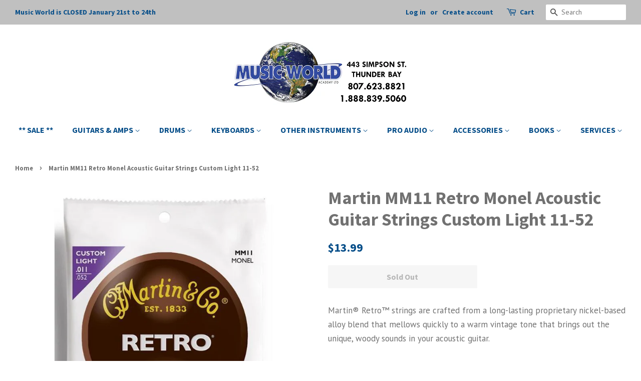

--- FILE ---
content_type: text/html; charset=utf-8
request_url: https://musicworldacademy.com/products/mm11_martin-mm11-retro-monel-acoustic-guitar-strings-custom-light-11-52
body_size: 25711
content:
<!doctype html>
<!--[if lt IE 7]><html class="no-js lt-ie9 lt-ie8 lt-ie7" lang="en"> <![endif]-->
<!--[if IE 7]><html class="no-js lt-ie9 lt-ie8" lang="en"> <![endif]-->
<!--[if IE 8]><html class="no-js lt-ie9" lang="en"> <![endif]-->
<!--[if IE 9 ]><html class="ie9 no-js"> <![endif]-->
<!--[if (gt IE 9)|!(IE)]><!--> <html class="no-js"> <!--<![endif]-->
<head>
  <meta name="google-site-verification" content="Iil4nRTpOAiwi5H1oo3kxw9tfYuOyWwTqi7ahlZzVsc" />
  <meta name="msvalidate.01" content="8F14DE9E044ED20ACA0A3E5508C9A23C" />
  <!-- Basic page needs ================================================== -->
  <meta charset="utf-8">
  <meta http-equiv="X-UA-Compatible" content="IE=edge,chrome=1">

  
  <link rel="shortcut icon" href="//musicworldacademy.com/cdn/shop/files/store_logo_-_Copy_5f317c78-9738-4f73-99d0-102eee569da6_32x32.png?v=1613732993" type="image/png" />
  

  <!-- Title and description ================================================== -->
  <title>
  Martin MM11 Retro Monel Acoustic Guitar Strings Custom Light 11-52 &ndash; Music World Academy
  </title>

  
  <meta name="description" content="Martin&amp;#174; Retro&amp;#8482; strings are crafted from a long-lasting proprietary nickel-based alloy blend that mellows quickly to a warm vintage tone that brings out the unique, woody sounds in your acoustic guitar.">
  

  <!-- Social meta ================================================== -->
  <!-- /snippets/social-meta-tags.liquid -->




<meta property="og:site_name" content="Music World Academy">
<meta property="og:url" content="https://musicworldacademy.com/products/mm11_martin-mm11-retro-monel-acoustic-guitar-strings-custom-light-11-52">
<meta property="og:title" content="Martin MM11 Retro Monel Acoustic Guitar Strings Custom Light 11-52">
<meta property="og:type" content="product">
<meta property="og:description" content="Martin&amp;#174; Retro&amp;#8482; strings are crafted from a long-lasting proprietary nickel-based alloy blend that mellows quickly to a warm vintage tone that brings out the unique, woody sounds in your acoustic guitar.">

  <meta property="og:price:amount" content="13.99">
  <meta property="og:price:currency" content="CAD">

<meta property="og:image" content="http://musicworldacademy.com/cdn/shop/products/Martin-MM11-Retro-Monel-Acoustic-Guitar-Strings-Custom-Light-11-52-Martin-Music-World-Academy_1200x1200.jpg?v=1740672385">
<meta property="og:image:secure_url" content="https://musicworldacademy.com/cdn/shop/products/Martin-MM11-Retro-Monel-Acoustic-Guitar-Strings-Custom-Light-11-52-Martin-Music-World-Academy_1200x1200.jpg?v=1740672385">


  <meta name="twitter:site" content="@MusicWorld_TBay">

<meta name="twitter:card" content="summary_large_image">
<meta name="twitter:title" content="Martin MM11 Retro Monel Acoustic Guitar Strings Custom Light 11-52">
<meta name="twitter:description" content="Martin&amp;#174; Retro&amp;#8482; strings are crafted from a long-lasting proprietary nickel-based alloy blend that mellows quickly to a warm vintage tone that brings out the unique, woody sounds in your acoustic guitar.">


  <!-- Helpers ================================================== -->
  <link rel="canonical" href="https://musicworldacademy.com/products/mm11_martin-mm11-retro-monel-acoustic-guitar-strings-custom-light-11-52">
  <meta name="viewport" content="width=device-width,initial-scale=1">
  <meta name="theme-color" content="#064e89">

  <!-- CSS ================================================== -->
  <link href="//musicworldacademy.com/cdn/shop/t/3/assets/timber.scss.css?v=33879877468904485411696712758" rel="stylesheet" type="text/css" media="all" />
  <link href="//musicworldacademy.com/cdn/shop/t/3/assets/theme.scss.css?v=34859090886855611751696712758" rel="stylesheet" type="text/css" media="all" />

  
  
  
  <link href="//fonts.googleapis.com/css?family=PT+Sans:400,700" rel="stylesheet" type="text/css" media="all" />


  
    
    
    <link href="//fonts.googleapis.com/css?family=Source+Sans+Pro:700" rel="stylesheet" type="text/css" media="all" />
  


  
    
    
    <link href="//fonts.googleapis.com/css?family=Source+Sans+Pro:700" rel="stylesheet" type="text/css" media="all" />
  



  <script>
    window.theme = window.theme || {};

    var theme = {
      strings: {
        addToCart: "Add to Cart",
        soldOut: "Sold Out",
        unavailable: "Unavailable",
        zoomClose: "Close (Esc)",
        zoomPrev: "Previous (Left arrow key)",
        zoomNext: "Next (Right arrow key)",
        addressError: "Error looking up that address",
        addressNoResults: "No results for that address",
        addressQueryLimit: "You have exceeded the Google API usage limit. Consider upgrading to a \u003ca href=\"https:\/\/developers.google.com\/maps\/premium\/usage-limits\"\u003ePremium Plan\u003c\/a\u003e.",
        authError: "There was a problem authenticating your Google Maps API Key."
      },
      settings: {
        // Adding some settings to allow the editor to update correctly when they are changed
        enableWideLayout: true,
        typeAccentTransform: false,
        typeAccentSpacing: false,
        baseFontSize: '17px',
        headerBaseFontSize: '36px',
        accentFontSize: '16px'
      },
      variables: {
        mediaQueryMedium: 'screen and (max-width: 768px)',
        bpSmall: false
      },
      moneyFormat: "${{amount}}"
    }

    document.documentElement.className = document.documentElement.className.replace('no-js', 'supports-js');
  </script>

  <!-- Header hook for plugins ================================================== -->
  <script>window.performance && window.performance.mark && window.performance.mark('shopify.content_for_header.start');</script><meta id="shopify-digital-wallet" name="shopify-digital-wallet" content="/2411823164/digital_wallets/dialog">
<meta name="shopify-checkout-api-token" content="2d0c90b9604389d87cf802a05d243ed9">
<link rel="alternate" type="application/json+oembed" href="https://musicworldacademy.com/products/mm11_martin-mm11-retro-monel-acoustic-guitar-strings-custom-light-11-52.oembed">
<script async="async" src="/checkouts/internal/preloads.js?locale=en-CA"></script>
<link rel="preconnect" href="https://shop.app" crossorigin="anonymous">
<script async="async" src="https://shop.app/checkouts/internal/preloads.js?locale=en-CA&shop_id=2411823164" crossorigin="anonymous"></script>
<script id="apple-pay-shop-capabilities" type="application/json">{"shopId":2411823164,"countryCode":"CA","currencyCode":"CAD","merchantCapabilities":["supports3DS"],"merchantId":"gid:\/\/shopify\/Shop\/2411823164","merchantName":"Music World Academy","requiredBillingContactFields":["postalAddress","email","phone"],"requiredShippingContactFields":["postalAddress","email","phone"],"shippingType":"shipping","supportedNetworks":["visa","masterCard","amex","discover","interac","jcb"],"total":{"type":"pending","label":"Music World Academy","amount":"1.00"},"shopifyPaymentsEnabled":true,"supportsSubscriptions":true}</script>
<script id="shopify-features" type="application/json">{"accessToken":"2d0c90b9604389d87cf802a05d243ed9","betas":["rich-media-storefront-analytics"],"domain":"musicworldacademy.com","predictiveSearch":true,"shopId":2411823164,"locale":"en"}</script>
<script>var Shopify = Shopify || {};
Shopify.shop = "music-world-academy.myshopify.com";
Shopify.locale = "en";
Shopify.currency = {"active":"CAD","rate":"1.0"};
Shopify.country = "CA";
Shopify.theme = {"name":"Minimal","id":16378789948,"schema_name":"Minimal","schema_version":"5.2.0","theme_store_id":380,"role":"main"};
Shopify.theme.handle = "null";
Shopify.theme.style = {"id":null,"handle":null};
Shopify.cdnHost = "musicworldacademy.com/cdn";
Shopify.routes = Shopify.routes || {};
Shopify.routes.root = "/";</script>
<script type="module">!function(o){(o.Shopify=o.Shopify||{}).modules=!0}(window);</script>
<script>!function(o){function n(){var o=[];function n(){o.push(Array.prototype.slice.apply(arguments))}return n.q=o,n}var t=o.Shopify=o.Shopify||{};t.loadFeatures=n(),t.autoloadFeatures=n()}(window);</script>
<script>
  window.ShopifyPay = window.ShopifyPay || {};
  window.ShopifyPay.apiHost = "shop.app\/pay";
  window.ShopifyPay.redirectState = null;
</script>
<script id="shop-js-analytics" type="application/json">{"pageType":"product"}</script>
<script defer="defer" async type="module" src="//musicworldacademy.com/cdn/shopifycloud/shop-js/modules/v2/client.init-shop-cart-sync_BdyHc3Nr.en.esm.js"></script>
<script defer="defer" async type="module" src="//musicworldacademy.com/cdn/shopifycloud/shop-js/modules/v2/chunk.common_Daul8nwZ.esm.js"></script>
<script type="module">
  await import("//musicworldacademy.com/cdn/shopifycloud/shop-js/modules/v2/client.init-shop-cart-sync_BdyHc3Nr.en.esm.js");
await import("//musicworldacademy.com/cdn/shopifycloud/shop-js/modules/v2/chunk.common_Daul8nwZ.esm.js");

  window.Shopify.SignInWithShop?.initShopCartSync?.({"fedCMEnabled":true,"windoidEnabled":true});

</script>
<script>
  window.Shopify = window.Shopify || {};
  if (!window.Shopify.featureAssets) window.Shopify.featureAssets = {};
  window.Shopify.featureAssets['shop-js'] = {"shop-cart-sync":["modules/v2/client.shop-cart-sync_QYOiDySF.en.esm.js","modules/v2/chunk.common_Daul8nwZ.esm.js"],"init-fed-cm":["modules/v2/client.init-fed-cm_DchLp9rc.en.esm.js","modules/v2/chunk.common_Daul8nwZ.esm.js"],"shop-button":["modules/v2/client.shop-button_OV7bAJc5.en.esm.js","modules/v2/chunk.common_Daul8nwZ.esm.js"],"init-windoid":["modules/v2/client.init-windoid_DwxFKQ8e.en.esm.js","modules/v2/chunk.common_Daul8nwZ.esm.js"],"shop-cash-offers":["modules/v2/client.shop-cash-offers_DWtL6Bq3.en.esm.js","modules/v2/chunk.common_Daul8nwZ.esm.js","modules/v2/chunk.modal_CQq8HTM6.esm.js"],"shop-toast-manager":["modules/v2/client.shop-toast-manager_CX9r1SjA.en.esm.js","modules/v2/chunk.common_Daul8nwZ.esm.js"],"init-shop-email-lookup-coordinator":["modules/v2/client.init-shop-email-lookup-coordinator_UhKnw74l.en.esm.js","modules/v2/chunk.common_Daul8nwZ.esm.js"],"pay-button":["modules/v2/client.pay-button_DzxNnLDY.en.esm.js","modules/v2/chunk.common_Daul8nwZ.esm.js"],"avatar":["modules/v2/client.avatar_BTnouDA3.en.esm.js"],"init-shop-cart-sync":["modules/v2/client.init-shop-cart-sync_BdyHc3Nr.en.esm.js","modules/v2/chunk.common_Daul8nwZ.esm.js"],"shop-login-button":["modules/v2/client.shop-login-button_D8B466_1.en.esm.js","modules/v2/chunk.common_Daul8nwZ.esm.js","modules/v2/chunk.modal_CQq8HTM6.esm.js"],"init-customer-accounts-sign-up":["modules/v2/client.init-customer-accounts-sign-up_C8fpPm4i.en.esm.js","modules/v2/client.shop-login-button_D8B466_1.en.esm.js","modules/v2/chunk.common_Daul8nwZ.esm.js","modules/v2/chunk.modal_CQq8HTM6.esm.js"],"init-shop-for-new-customer-accounts":["modules/v2/client.init-shop-for-new-customer-accounts_CVTO0Ztu.en.esm.js","modules/v2/client.shop-login-button_D8B466_1.en.esm.js","modules/v2/chunk.common_Daul8nwZ.esm.js","modules/v2/chunk.modal_CQq8HTM6.esm.js"],"init-customer-accounts":["modules/v2/client.init-customer-accounts_dRgKMfrE.en.esm.js","modules/v2/client.shop-login-button_D8B466_1.en.esm.js","modules/v2/chunk.common_Daul8nwZ.esm.js","modules/v2/chunk.modal_CQq8HTM6.esm.js"],"shop-follow-button":["modules/v2/client.shop-follow-button_CkZpjEct.en.esm.js","modules/v2/chunk.common_Daul8nwZ.esm.js","modules/v2/chunk.modal_CQq8HTM6.esm.js"],"lead-capture":["modules/v2/client.lead-capture_BntHBhfp.en.esm.js","modules/v2/chunk.common_Daul8nwZ.esm.js","modules/v2/chunk.modal_CQq8HTM6.esm.js"],"checkout-modal":["modules/v2/client.checkout-modal_CfxcYbTm.en.esm.js","modules/v2/chunk.common_Daul8nwZ.esm.js","modules/v2/chunk.modal_CQq8HTM6.esm.js"],"shop-login":["modules/v2/client.shop-login_Da4GZ2H6.en.esm.js","modules/v2/chunk.common_Daul8nwZ.esm.js","modules/v2/chunk.modal_CQq8HTM6.esm.js"],"payment-terms":["modules/v2/client.payment-terms_MV4M3zvL.en.esm.js","modules/v2/chunk.common_Daul8nwZ.esm.js","modules/v2/chunk.modal_CQq8HTM6.esm.js"]};
</script>
<script id="__st">var __st={"a":2411823164,"offset":-18000,"reqid":"1b360f26-6ad4-4160-bba7-23468c3041fd-1768981558","pageurl":"musicworldacademy.com\/products\/mm11_martin-mm11-retro-monel-acoustic-guitar-strings-custom-light-11-52","u":"fd8c8466aac9","p":"product","rtyp":"product","rid":726176399420};</script>
<script>window.ShopifyPaypalV4VisibilityTracking = true;</script>
<script id="captcha-bootstrap">!function(){'use strict';const t='contact',e='account',n='new_comment',o=[[t,t],['blogs',n],['comments',n],[t,'customer']],c=[[e,'customer_login'],[e,'guest_login'],[e,'recover_customer_password'],[e,'create_customer']],r=t=>t.map((([t,e])=>`form[action*='/${t}']:not([data-nocaptcha='true']) input[name='form_type'][value='${e}']`)).join(','),a=t=>()=>t?[...document.querySelectorAll(t)].map((t=>t.form)):[];function s(){const t=[...o],e=r(t);return a(e)}const i='password',u='form_key',d=['recaptcha-v3-token','g-recaptcha-response','h-captcha-response',i],f=()=>{try{return window.sessionStorage}catch{return}},m='__shopify_v',_=t=>t.elements[u];function p(t,e,n=!1){try{const o=window.sessionStorage,c=JSON.parse(o.getItem(e)),{data:r}=function(t){const{data:e,action:n}=t;return t[m]||n?{data:e,action:n}:{data:t,action:n}}(c);for(const[e,n]of Object.entries(r))t.elements[e]&&(t.elements[e].value=n);n&&o.removeItem(e)}catch(o){console.error('form repopulation failed',{error:o})}}const l='form_type',E='cptcha';function T(t){t.dataset[E]=!0}const w=window,h=w.document,L='Shopify',v='ce_forms',y='captcha';let A=!1;((t,e)=>{const n=(g='f06e6c50-85a8-45c8-87d0-21a2b65856fe',I='https://cdn.shopify.com/shopifycloud/storefront-forms-hcaptcha/ce_storefront_forms_captcha_hcaptcha.v1.5.2.iife.js',D={infoText:'Protected by hCaptcha',privacyText:'Privacy',termsText:'Terms'},(t,e,n)=>{const o=w[L][v],c=o.bindForm;if(c)return c(t,g,e,D).then(n);var r;o.q.push([[t,g,e,D],n]),r=I,A||(h.body.append(Object.assign(h.createElement('script'),{id:'captcha-provider',async:!0,src:r})),A=!0)});var g,I,D;w[L]=w[L]||{},w[L][v]=w[L][v]||{},w[L][v].q=[],w[L][y]=w[L][y]||{},w[L][y].protect=function(t,e){n(t,void 0,e),T(t)},Object.freeze(w[L][y]),function(t,e,n,w,h,L){const[v,y,A,g]=function(t,e,n){const i=e?o:[],u=t?c:[],d=[...i,...u],f=r(d),m=r(i),_=r(d.filter((([t,e])=>n.includes(e))));return[a(f),a(m),a(_),s()]}(w,h,L),I=t=>{const e=t.target;return e instanceof HTMLFormElement?e:e&&e.form},D=t=>v().includes(t);t.addEventListener('submit',(t=>{const e=I(t);if(!e)return;const n=D(e)&&!e.dataset.hcaptchaBound&&!e.dataset.recaptchaBound,o=_(e),c=g().includes(e)&&(!o||!o.value);(n||c)&&t.preventDefault(),c&&!n&&(function(t){try{if(!f())return;!function(t){const e=f();if(!e)return;const n=_(t);if(!n)return;const o=n.value;o&&e.removeItem(o)}(t);const e=Array.from(Array(32),(()=>Math.random().toString(36)[2])).join('');!function(t,e){_(t)||t.append(Object.assign(document.createElement('input'),{type:'hidden',name:u})),t.elements[u].value=e}(t,e),function(t,e){const n=f();if(!n)return;const o=[...t.querySelectorAll(`input[type='${i}']`)].map((({name:t})=>t)),c=[...d,...o],r={};for(const[a,s]of new FormData(t).entries())c.includes(a)||(r[a]=s);n.setItem(e,JSON.stringify({[m]:1,action:t.action,data:r}))}(t,e)}catch(e){console.error('failed to persist form',e)}}(e),e.submit())}));const S=(t,e)=>{t&&!t.dataset[E]&&(n(t,e.some((e=>e===t))),T(t))};for(const o of['focusin','change'])t.addEventListener(o,(t=>{const e=I(t);D(e)&&S(e,y())}));const B=e.get('form_key'),M=e.get(l),P=B&&M;t.addEventListener('DOMContentLoaded',(()=>{const t=y();if(P)for(const e of t)e.elements[l].value===M&&p(e,B);[...new Set([...A(),...v().filter((t=>'true'===t.dataset.shopifyCaptcha))])].forEach((e=>S(e,t)))}))}(h,new URLSearchParams(w.location.search),n,t,e,['guest_login'])})(!0,!0)}();</script>
<script integrity="sha256-4kQ18oKyAcykRKYeNunJcIwy7WH5gtpwJnB7kiuLZ1E=" data-source-attribution="shopify.loadfeatures" defer="defer" src="//musicworldacademy.com/cdn/shopifycloud/storefront/assets/storefront/load_feature-a0a9edcb.js" crossorigin="anonymous"></script>
<script crossorigin="anonymous" defer="defer" src="//musicworldacademy.com/cdn/shopifycloud/storefront/assets/shopify_pay/storefront-65b4c6d7.js?v=20250812"></script>
<script data-source-attribution="shopify.dynamic_checkout.dynamic.init">var Shopify=Shopify||{};Shopify.PaymentButton=Shopify.PaymentButton||{isStorefrontPortableWallets:!0,init:function(){window.Shopify.PaymentButton.init=function(){};var t=document.createElement("script");t.src="https://musicworldacademy.com/cdn/shopifycloud/portable-wallets/latest/portable-wallets.en.js",t.type="module",document.head.appendChild(t)}};
</script>
<script data-source-attribution="shopify.dynamic_checkout.buyer_consent">
  function portableWalletsHideBuyerConsent(e){var t=document.getElementById("shopify-buyer-consent"),n=document.getElementById("shopify-subscription-policy-button");t&&n&&(t.classList.add("hidden"),t.setAttribute("aria-hidden","true"),n.removeEventListener("click",e))}function portableWalletsShowBuyerConsent(e){var t=document.getElementById("shopify-buyer-consent"),n=document.getElementById("shopify-subscription-policy-button");t&&n&&(t.classList.remove("hidden"),t.removeAttribute("aria-hidden"),n.addEventListener("click",e))}window.Shopify?.PaymentButton&&(window.Shopify.PaymentButton.hideBuyerConsent=portableWalletsHideBuyerConsent,window.Shopify.PaymentButton.showBuyerConsent=portableWalletsShowBuyerConsent);
</script>
<script data-source-attribution="shopify.dynamic_checkout.cart.bootstrap">document.addEventListener("DOMContentLoaded",(function(){function t(){return document.querySelector("shopify-accelerated-checkout-cart, shopify-accelerated-checkout")}if(t())Shopify.PaymentButton.init();else{new MutationObserver((function(e,n){t()&&(Shopify.PaymentButton.init(),n.disconnect())})).observe(document.body,{childList:!0,subtree:!0})}}));
</script>
<script id='scb4127' type='text/javascript' async='' src='https://musicworldacademy.com/cdn/shopifycloud/privacy-banner/storefront-banner.js'></script><link id="shopify-accelerated-checkout-styles" rel="stylesheet" media="screen" href="https://musicworldacademy.com/cdn/shopifycloud/portable-wallets/latest/accelerated-checkout-backwards-compat.css" crossorigin="anonymous">
<style id="shopify-accelerated-checkout-cart">
        #shopify-buyer-consent {
  margin-top: 1em;
  display: inline-block;
  width: 100%;
}

#shopify-buyer-consent.hidden {
  display: none;
}

#shopify-subscription-policy-button {
  background: none;
  border: none;
  padding: 0;
  text-decoration: underline;
  font-size: inherit;
  cursor: pointer;
}

#shopify-subscription-policy-button::before {
  box-shadow: none;
}

      </style>

<script>window.performance && window.performance.mark && window.performance.mark('shopify.content_for_header.end');</script>

  
<!--[if lt IE 9]>
<script src="//cdnjs.cloudflare.com/ajax/libs/html5shiv/3.7.2/html5shiv.min.js" type="text/javascript"></script>
<![endif]-->


  <script src="//musicworldacademy.com/cdn/shop/t/3/assets/jquery-2.2.3.min.js?v=58211863146907186831525719060" type="text/javascript"></script>

  <!--[if (gt IE 9)|!(IE)]><!--><script src="//musicworldacademy.com/cdn/shop/t/3/assets/lazysizes.min.js?v=177476512571513845041525719061" async="async"></script><!--<![endif]-->
  <!--[if lte IE 9]><script src="//musicworldacademy.com/cdn/shop/t/3/assets/lazysizes.min.js?v=177476512571513845041525719061"></script><![endif]-->

  
  

<link href="https://monorail-edge.shopifysvc.com" rel="dns-prefetch">
<script>(function(){if ("sendBeacon" in navigator && "performance" in window) {try {var session_token_from_headers = performance.getEntriesByType('navigation')[0].serverTiming.find(x => x.name == '_s').description;} catch {var session_token_from_headers = undefined;}var session_cookie_matches = document.cookie.match(/_shopify_s=([^;]*)/);var session_token_from_cookie = session_cookie_matches && session_cookie_matches.length === 2 ? session_cookie_matches[1] : "";var session_token = session_token_from_headers || session_token_from_cookie || "";function handle_abandonment_event(e) {var entries = performance.getEntries().filter(function(entry) {return /monorail-edge.shopifysvc.com/.test(entry.name);});if (!window.abandonment_tracked && entries.length === 0) {window.abandonment_tracked = true;var currentMs = Date.now();var navigation_start = performance.timing.navigationStart;var payload = {shop_id: 2411823164,url: window.location.href,navigation_start,duration: currentMs - navigation_start,session_token,page_type: "product"};window.navigator.sendBeacon("https://monorail-edge.shopifysvc.com/v1/produce", JSON.stringify({schema_id: "online_store_buyer_site_abandonment/1.1",payload: payload,metadata: {event_created_at_ms: currentMs,event_sent_at_ms: currentMs}}));}}window.addEventListener('pagehide', handle_abandonment_event);}}());</script>
<script id="web-pixels-manager-setup">(function e(e,d,r,n,o){if(void 0===o&&(o={}),!Boolean(null===(a=null===(i=window.Shopify)||void 0===i?void 0:i.analytics)||void 0===a?void 0:a.replayQueue)){var i,a;window.Shopify=window.Shopify||{};var t=window.Shopify;t.analytics=t.analytics||{};var s=t.analytics;s.replayQueue=[],s.publish=function(e,d,r){return s.replayQueue.push([e,d,r]),!0};try{self.performance.mark("wpm:start")}catch(e){}var l=function(){var e={modern:/Edge?\/(1{2}[4-9]|1[2-9]\d|[2-9]\d{2}|\d{4,})\.\d+(\.\d+|)|Firefox\/(1{2}[4-9]|1[2-9]\d|[2-9]\d{2}|\d{4,})\.\d+(\.\d+|)|Chrom(ium|e)\/(9{2}|\d{3,})\.\d+(\.\d+|)|(Maci|X1{2}).+ Version\/(15\.\d+|(1[6-9]|[2-9]\d|\d{3,})\.\d+)([,.]\d+|)( \(\w+\)|)( Mobile\/\w+|) Safari\/|Chrome.+OPR\/(9{2}|\d{3,})\.\d+\.\d+|(CPU[ +]OS|iPhone[ +]OS|CPU[ +]iPhone|CPU IPhone OS|CPU iPad OS)[ +]+(15[._]\d+|(1[6-9]|[2-9]\d|\d{3,})[._]\d+)([._]\d+|)|Android:?[ /-](13[3-9]|1[4-9]\d|[2-9]\d{2}|\d{4,})(\.\d+|)(\.\d+|)|Android.+Firefox\/(13[5-9]|1[4-9]\d|[2-9]\d{2}|\d{4,})\.\d+(\.\d+|)|Android.+Chrom(ium|e)\/(13[3-9]|1[4-9]\d|[2-9]\d{2}|\d{4,})\.\d+(\.\d+|)|SamsungBrowser\/([2-9]\d|\d{3,})\.\d+/,legacy:/Edge?\/(1[6-9]|[2-9]\d|\d{3,})\.\d+(\.\d+|)|Firefox\/(5[4-9]|[6-9]\d|\d{3,})\.\d+(\.\d+|)|Chrom(ium|e)\/(5[1-9]|[6-9]\d|\d{3,})\.\d+(\.\d+|)([\d.]+$|.*Safari\/(?![\d.]+ Edge\/[\d.]+$))|(Maci|X1{2}).+ Version\/(10\.\d+|(1[1-9]|[2-9]\d|\d{3,})\.\d+)([,.]\d+|)( \(\w+\)|)( Mobile\/\w+|) Safari\/|Chrome.+OPR\/(3[89]|[4-9]\d|\d{3,})\.\d+\.\d+|(CPU[ +]OS|iPhone[ +]OS|CPU[ +]iPhone|CPU IPhone OS|CPU iPad OS)[ +]+(10[._]\d+|(1[1-9]|[2-9]\d|\d{3,})[._]\d+)([._]\d+|)|Android:?[ /-](13[3-9]|1[4-9]\d|[2-9]\d{2}|\d{4,})(\.\d+|)(\.\d+|)|Mobile Safari.+OPR\/([89]\d|\d{3,})\.\d+\.\d+|Android.+Firefox\/(13[5-9]|1[4-9]\d|[2-9]\d{2}|\d{4,})\.\d+(\.\d+|)|Android.+Chrom(ium|e)\/(13[3-9]|1[4-9]\d|[2-9]\d{2}|\d{4,})\.\d+(\.\d+|)|Android.+(UC? ?Browser|UCWEB|U3)[ /]?(15\.([5-9]|\d{2,})|(1[6-9]|[2-9]\d|\d{3,})\.\d+)\.\d+|SamsungBrowser\/(5\.\d+|([6-9]|\d{2,})\.\d+)|Android.+MQ{2}Browser\/(14(\.(9|\d{2,})|)|(1[5-9]|[2-9]\d|\d{3,})(\.\d+|))(\.\d+|)|K[Aa][Ii]OS\/(3\.\d+|([4-9]|\d{2,})\.\d+)(\.\d+|)/},d=e.modern,r=e.legacy,n=navigator.userAgent;return n.match(d)?"modern":n.match(r)?"legacy":"unknown"}(),u="modern"===l?"modern":"legacy",c=(null!=n?n:{modern:"",legacy:""})[u],f=function(e){return[e.baseUrl,"/wpm","/b",e.hashVersion,"modern"===e.buildTarget?"m":"l",".js"].join("")}({baseUrl:d,hashVersion:r,buildTarget:u}),m=function(e){var d=e.version,r=e.bundleTarget,n=e.surface,o=e.pageUrl,i=e.monorailEndpoint;return{emit:function(e){var a=e.status,t=e.errorMsg,s=(new Date).getTime(),l=JSON.stringify({metadata:{event_sent_at_ms:s},events:[{schema_id:"web_pixels_manager_load/3.1",payload:{version:d,bundle_target:r,page_url:o,status:a,surface:n,error_msg:t},metadata:{event_created_at_ms:s}}]});if(!i)return console&&console.warn&&console.warn("[Web Pixels Manager] No Monorail endpoint provided, skipping logging."),!1;try{return self.navigator.sendBeacon.bind(self.navigator)(i,l)}catch(e){}var u=new XMLHttpRequest;try{return u.open("POST",i,!0),u.setRequestHeader("Content-Type","text/plain"),u.send(l),!0}catch(e){return console&&console.warn&&console.warn("[Web Pixels Manager] Got an unhandled error while logging to Monorail."),!1}}}}({version:r,bundleTarget:l,surface:e.surface,pageUrl:self.location.href,monorailEndpoint:e.monorailEndpoint});try{o.browserTarget=l,function(e){var d=e.src,r=e.async,n=void 0===r||r,o=e.onload,i=e.onerror,a=e.sri,t=e.scriptDataAttributes,s=void 0===t?{}:t,l=document.createElement("script"),u=document.querySelector("head"),c=document.querySelector("body");if(l.async=n,l.src=d,a&&(l.integrity=a,l.crossOrigin="anonymous"),s)for(var f in s)if(Object.prototype.hasOwnProperty.call(s,f))try{l.dataset[f]=s[f]}catch(e){}if(o&&l.addEventListener("load",o),i&&l.addEventListener("error",i),u)u.appendChild(l);else{if(!c)throw new Error("Did not find a head or body element to append the script");c.appendChild(l)}}({src:f,async:!0,onload:function(){if(!function(){var e,d;return Boolean(null===(d=null===(e=window.Shopify)||void 0===e?void 0:e.analytics)||void 0===d?void 0:d.initialized)}()){var d=window.webPixelsManager.init(e)||void 0;if(d){var r=window.Shopify.analytics;r.replayQueue.forEach((function(e){var r=e[0],n=e[1],o=e[2];d.publishCustomEvent(r,n,o)})),r.replayQueue=[],r.publish=d.publishCustomEvent,r.visitor=d.visitor,r.initialized=!0}}},onerror:function(){return m.emit({status:"failed",errorMsg:"".concat(f," has failed to load")})},sri:function(e){var d=/^sha384-[A-Za-z0-9+/=]+$/;return"string"==typeof e&&d.test(e)}(c)?c:"",scriptDataAttributes:o}),m.emit({status:"loading"})}catch(e){m.emit({status:"failed",errorMsg:(null==e?void 0:e.message)||"Unknown error"})}}})({shopId: 2411823164,storefrontBaseUrl: "https://musicworldacademy.com",extensionsBaseUrl: "https://extensions.shopifycdn.com/cdn/shopifycloud/web-pixels-manager",monorailEndpoint: "https://monorail-edge.shopifysvc.com/unstable/produce_batch",surface: "storefront-renderer",enabledBetaFlags: ["2dca8a86"],webPixelsConfigList: [{"id":"303792446","configuration":"{\"pixel_id\":\"741328539559180\",\"pixel_type\":\"facebook_pixel\",\"metaapp_system_user_token\":\"-\"}","eventPayloadVersion":"v1","runtimeContext":"OPEN","scriptVersion":"ca16bc87fe92b6042fbaa3acc2fbdaa6","type":"APP","apiClientId":2329312,"privacyPurposes":["ANALYTICS","MARKETING","SALE_OF_DATA"],"dataSharingAdjustments":{"protectedCustomerApprovalScopes":["read_customer_address","read_customer_email","read_customer_name","read_customer_personal_data","read_customer_phone"]}},{"id":"shopify-app-pixel","configuration":"{}","eventPayloadVersion":"v1","runtimeContext":"STRICT","scriptVersion":"0450","apiClientId":"shopify-pixel","type":"APP","privacyPurposes":["ANALYTICS","MARKETING"]},{"id":"shopify-custom-pixel","eventPayloadVersion":"v1","runtimeContext":"LAX","scriptVersion":"0450","apiClientId":"shopify-pixel","type":"CUSTOM","privacyPurposes":["ANALYTICS","MARKETING"]}],isMerchantRequest: false,initData: {"shop":{"name":"Music World Academy","paymentSettings":{"currencyCode":"CAD"},"myshopifyDomain":"music-world-academy.myshopify.com","countryCode":"CA","storefrontUrl":"https:\/\/musicworldacademy.com"},"customer":null,"cart":null,"checkout":null,"productVariants":[{"price":{"amount":13.99,"currencyCode":"CAD"},"product":{"title":"Martin MM11 Retro Monel Acoustic Guitar Strings Custom Light 11-52","vendor":"Martin","id":"726176399420","untranslatedTitle":"Martin MM11 Retro Monel Acoustic Guitar Strings Custom Light 11-52","url":"\/products\/mm11_martin-mm11-retro-monel-acoustic-guitar-strings-custom-light-11-52","type":"ACOUSTIC GUITAR STRINGS"},"id":"8727113465916","image":{"src":"\/\/musicworldacademy.com\/cdn\/shop\/products\/Martin-MM11-Retro-Monel-Acoustic-Guitar-Strings-Custom-Light-11-52-Martin-Music-World-Academy.jpg?v=1740672385"},"sku":"MM11","title":"Default Title","untranslatedTitle":"Default Title"}],"purchasingCompany":null},},"https://musicworldacademy.com/cdn","fcfee988w5aeb613cpc8e4bc33m6693e112",{"modern":"","legacy":""},{"shopId":"2411823164","storefrontBaseUrl":"https:\/\/musicworldacademy.com","extensionBaseUrl":"https:\/\/extensions.shopifycdn.com\/cdn\/shopifycloud\/web-pixels-manager","surface":"storefront-renderer","enabledBetaFlags":"[\"2dca8a86\"]","isMerchantRequest":"false","hashVersion":"fcfee988w5aeb613cpc8e4bc33m6693e112","publish":"custom","events":"[[\"page_viewed\",{}],[\"product_viewed\",{\"productVariant\":{\"price\":{\"amount\":13.99,\"currencyCode\":\"CAD\"},\"product\":{\"title\":\"Martin MM11 Retro Monel Acoustic Guitar Strings Custom Light 11-52\",\"vendor\":\"Martin\",\"id\":\"726176399420\",\"untranslatedTitle\":\"Martin MM11 Retro Monel Acoustic Guitar Strings Custom Light 11-52\",\"url\":\"\/products\/mm11_martin-mm11-retro-monel-acoustic-guitar-strings-custom-light-11-52\",\"type\":\"ACOUSTIC GUITAR STRINGS\"},\"id\":\"8727113465916\",\"image\":{\"src\":\"\/\/musicworldacademy.com\/cdn\/shop\/products\/Martin-MM11-Retro-Monel-Acoustic-Guitar-Strings-Custom-Light-11-52-Martin-Music-World-Academy.jpg?v=1740672385\"},\"sku\":\"MM11\",\"title\":\"Default Title\",\"untranslatedTitle\":\"Default Title\"}}]]"});</script><script>
  window.ShopifyAnalytics = window.ShopifyAnalytics || {};
  window.ShopifyAnalytics.meta = window.ShopifyAnalytics.meta || {};
  window.ShopifyAnalytics.meta.currency = 'CAD';
  var meta = {"product":{"id":726176399420,"gid":"gid:\/\/shopify\/Product\/726176399420","vendor":"Martin","type":"ACOUSTIC GUITAR STRINGS","handle":"mm11_martin-mm11-retro-monel-acoustic-guitar-strings-custom-light-11-52","variants":[{"id":8727113465916,"price":1399,"name":"Martin MM11 Retro Monel Acoustic Guitar Strings Custom Light 11-52","public_title":null,"sku":"MM11"}],"remote":false},"page":{"pageType":"product","resourceType":"product","resourceId":726176399420,"requestId":"1b360f26-6ad4-4160-bba7-23468c3041fd-1768981558"}};
  for (var attr in meta) {
    window.ShopifyAnalytics.meta[attr] = meta[attr];
  }
</script>
<script class="analytics">
  (function () {
    var customDocumentWrite = function(content) {
      var jquery = null;

      if (window.jQuery) {
        jquery = window.jQuery;
      } else if (window.Checkout && window.Checkout.$) {
        jquery = window.Checkout.$;
      }

      if (jquery) {
        jquery('body').append(content);
      }
    };

    var hasLoggedConversion = function(token) {
      if (token) {
        return document.cookie.indexOf('loggedConversion=' + token) !== -1;
      }
      return false;
    }

    var setCookieIfConversion = function(token) {
      if (token) {
        var twoMonthsFromNow = new Date(Date.now());
        twoMonthsFromNow.setMonth(twoMonthsFromNow.getMonth() + 2);

        document.cookie = 'loggedConversion=' + token + '; expires=' + twoMonthsFromNow;
      }
    }

    var trekkie = window.ShopifyAnalytics.lib = window.trekkie = window.trekkie || [];
    if (trekkie.integrations) {
      return;
    }
    trekkie.methods = [
      'identify',
      'page',
      'ready',
      'track',
      'trackForm',
      'trackLink'
    ];
    trekkie.factory = function(method) {
      return function() {
        var args = Array.prototype.slice.call(arguments);
        args.unshift(method);
        trekkie.push(args);
        return trekkie;
      };
    };
    for (var i = 0; i < trekkie.methods.length; i++) {
      var key = trekkie.methods[i];
      trekkie[key] = trekkie.factory(key);
    }
    trekkie.load = function(config) {
      trekkie.config = config || {};
      trekkie.config.initialDocumentCookie = document.cookie;
      var first = document.getElementsByTagName('script')[0];
      var script = document.createElement('script');
      script.type = 'text/javascript';
      script.onerror = function(e) {
        var scriptFallback = document.createElement('script');
        scriptFallback.type = 'text/javascript';
        scriptFallback.onerror = function(error) {
                var Monorail = {
      produce: function produce(monorailDomain, schemaId, payload) {
        var currentMs = new Date().getTime();
        var event = {
          schema_id: schemaId,
          payload: payload,
          metadata: {
            event_created_at_ms: currentMs,
            event_sent_at_ms: currentMs
          }
        };
        return Monorail.sendRequest("https://" + monorailDomain + "/v1/produce", JSON.stringify(event));
      },
      sendRequest: function sendRequest(endpointUrl, payload) {
        // Try the sendBeacon API
        if (window && window.navigator && typeof window.navigator.sendBeacon === 'function' && typeof window.Blob === 'function' && !Monorail.isIos12()) {
          var blobData = new window.Blob([payload], {
            type: 'text/plain'
          });

          if (window.navigator.sendBeacon(endpointUrl, blobData)) {
            return true;
          } // sendBeacon was not successful

        } // XHR beacon

        var xhr = new XMLHttpRequest();

        try {
          xhr.open('POST', endpointUrl);
          xhr.setRequestHeader('Content-Type', 'text/plain');
          xhr.send(payload);
        } catch (e) {
          console.log(e);
        }

        return false;
      },
      isIos12: function isIos12() {
        return window.navigator.userAgent.lastIndexOf('iPhone; CPU iPhone OS 12_') !== -1 || window.navigator.userAgent.lastIndexOf('iPad; CPU OS 12_') !== -1;
      }
    };
    Monorail.produce('monorail-edge.shopifysvc.com',
      'trekkie_storefront_load_errors/1.1',
      {shop_id: 2411823164,
      theme_id: 16378789948,
      app_name: "storefront",
      context_url: window.location.href,
      source_url: "//musicworldacademy.com/cdn/s/trekkie.storefront.cd680fe47e6c39ca5d5df5f0a32d569bc48c0f27.min.js"});

        };
        scriptFallback.async = true;
        scriptFallback.src = '//musicworldacademy.com/cdn/s/trekkie.storefront.cd680fe47e6c39ca5d5df5f0a32d569bc48c0f27.min.js';
        first.parentNode.insertBefore(scriptFallback, first);
      };
      script.async = true;
      script.src = '//musicworldacademy.com/cdn/s/trekkie.storefront.cd680fe47e6c39ca5d5df5f0a32d569bc48c0f27.min.js';
      first.parentNode.insertBefore(script, first);
    };
    trekkie.load(
      {"Trekkie":{"appName":"storefront","development":false,"defaultAttributes":{"shopId":2411823164,"isMerchantRequest":null,"themeId":16378789948,"themeCityHash":"4999368150688013028","contentLanguage":"en","currency":"CAD","eventMetadataId":"3c284642-6ab2-4939-902b-301a1ab11c0e"},"isServerSideCookieWritingEnabled":true,"monorailRegion":"shop_domain","enabledBetaFlags":["65f19447"]},"Session Attribution":{},"S2S":{"facebookCapiEnabled":false,"source":"trekkie-storefront-renderer","apiClientId":580111}}
    );

    var loaded = false;
    trekkie.ready(function() {
      if (loaded) return;
      loaded = true;

      window.ShopifyAnalytics.lib = window.trekkie;

      var originalDocumentWrite = document.write;
      document.write = customDocumentWrite;
      try { window.ShopifyAnalytics.merchantGoogleAnalytics.call(this); } catch(error) {};
      document.write = originalDocumentWrite;

      window.ShopifyAnalytics.lib.page(null,{"pageType":"product","resourceType":"product","resourceId":726176399420,"requestId":"1b360f26-6ad4-4160-bba7-23468c3041fd-1768981558","shopifyEmitted":true});

      var match = window.location.pathname.match(/checkouts\/(.+)\/(thank_you|post_purchase)/)
      var token = match? match[1]: undefined;
      if (!hasLoggedConversion(token)) {
        setCookieIfConversion(token);
        window.ShopifyAnalytics.lib.track("Viewed Product",{"currency":"CAD","variantId":8727113465916,"productId":726176399420,"productGid":"gid:\/\/shopify\/Product\/726176399420","name":"Martin MM11 Retro Monel Acoustic Guitar Strings Custom Light 11-52","price":"13.99","sku":"MM11","brand":"Martin","variant":null,"category":"ACOUSTIC GUITAR STRINGS","nonInteraction":true,"remote":false},undefined,undefined,{"shopifyEmitted":true});
      window.ShopifyAnalytics.lib.track("monorail:\/\/trekkie_storefront_viewed_product\/1.1",{"currency":"CAD","variantId":8727113465916,"productId":726176399420,"productGid":"gid:\/\/shopify\/Product\/726176399420","name":"Martin MM11 Retro Monel Acoustic Guitar Strings Custom Light 11-52","price":"13.99","sku":"MM11","brand":"Martin","variant":null,"category":"ACOUSTIC GUITAR STRINGS","nonInteraction":true,"remote":false,"referer":"https:\/\/musicworldacademy.com\/products\/mm11_martin-mm11-retro-monel-acoustic-guitar-strings-custom-light-11-52"});
      }
    });


        var eventsListenerScript = document.createElement('script');
        eventsListenerScript.async = true;
        eventsListenerScript.src = "//musicworldacademy.com/cdn/shopifycloud/storefront/assets/shop_events_listener-3da45d37.js";
        document.getElementsByTagName('head')[0].appendChild(eventsListenerScript);

})();</script>
<script
  defer
  src="https://musicworldacademy.com/cdn/shopifycloud/perf-kit/shopify-perf-kit-3.0.4.min.js"
  data-application="storefront-renderer"
  data-shop-id="2411823164"
  data-render-region="gcp-us-central1"
  data-page-type="product"
  data-theme-instance-id="16378789948"
  data-theme-name="Minimal"
  data-theme-version="5.2.0"
  data-monorail-region="shop_domain"
  data-resource-timing-sampling-rate="10"
  data-shs="true"
  data-shs-beacon="true"
  data-shs-export-with-fetch="true"
  data-shs-logs-sample-rate="1"
  data-shs-beacon-endpoint="https://musicworldacademy.com/api/collect"
></script>
</head>

<body id="martin-mm11-retro-monel-acoustic-guitar-strings-custom-light-11-52" class="template-product" >

  <div id="shopify-section-header" class="shopify-section"><style>
  .logo__image-wrapper {
    max-width: 350px;
  }
  /*================= If logo is above navigation ================== */
  
    .site-nav {
      
      margin-top: 30px;
    }

    
      .logo__image-wrapper {
        margin: 0 auto;
      }
    
  

  /*============ If logo is on the same line as navigation ============ */
  


  
</style>

<div data-section-id="header" data-section-type="header-section">
  <div class="header-bar">
    <div class="wrapper medium-down--hide">
      <div class="post-large--display-table">

        
          <div class="header-bar__left post-large--display-table-cell">

            

            

            
              <div class="header-bar__module header-bar__message">
                
                  Music World is CLOSED January 21st to 24th
                
              </div>
            

          </div>
        

        <div class="header-bar__right post-large--display-table-cell">

          
            <ul class="header-bar__module header-bar__module--list">
              
                <li>
                  <a href="/account/login" id="customer_login_link">Log in</a>
                </li>
                <li>or</li>
                <li>
                  <a href="/account/register" id="customer_register_link">Create account</a>
                </li>
              
            </ul>
          

          <div class="header-bar__module">
            <span class="header-bar__sep" aria-hidden="true"></span>
            <a href="/cart" class="cart-page-link">
              <span class="icon icon-cart header-bar__cart-icon" aria-hidden="true"></span>
            </a>
          </div>

          <div class="header-bar__module">
            <a href="/cart" class="cart-page-link">
              Cart
              <span class="cart-count header-bar__cart-count hidden-count">0</span>
            </a>
          </div>

          
            
              <div class="header-bar__module header-bar__search">
                


  <form action="/search" method="get" class="header-bar__search-form clearfix" role="search">
    
    <button type="submit" class="btn btn--search icon-fallback-text header-bar__search-submit">
      <span class="icon icon-search" aria-hidden="true"></span>
      <span class="fallback-text">Search</span>
    </button>
    <input type="search" name="q" value="" aria-label="Search" class="header-bar__search-input" placeholder="Search">
  </form>


              </div>
            
          

        </div>
      </div>
    </div>

    <div class="wrapper post-large--hide announcement-bar--mobile">
      
        
          <span>Music World is CLOSED January 21st to 24th</span>
        
      
    </div>

    <div class="wrapper post-large--hide">
      
        <button type="button" class="mobile-nav-trigger" id="MobileNavTrigger" aria-controls="MobileNav" aria-expanded="false">
          <span class="icon icon-hamburger" aria-hidden="true"></span>
          Menu
        </button>
      
      <a href="/cart" class="cart-page-link mobile-cart-page-link">
        <span class="icon icon-cart header-bar__cart-icon" aria-hidden="true"></span>
        Cart <span class="cart-count hidden-count">0</span>
      </a>
    </div>
    <nav role="navigation">
  <ul id="MobileNav" class="mobile-nav post-large--hide">
    
      
        <li class="mobile-nav__link">
          <a
            href="/collections/deals"
            class="mobile-nav"
            >
            ** SALE **
          </a>
        </li>
      
    
      
        
        <li class="mobile-nav__link" aria-haspopup="true">
          <a
            href="/collections/guitars"
            class="mobile-nav__sublist-trigger"
            aria-controls="MobileNav-Parent-2"
            aria-expanded="false">
            GUITARS &amp; AMPS
            <span class="icon-fallback-text mobile-nav__sublist-expand" aria-hidden="true">
  <span class="icon icon-plus" aria-hidden="true"></span>
  <span class="fallback-text">+</span>
</span>
<span class="icon-fallback-text mobile-nav__sublist-contract" aria-hidden="true">
  <span class="icon icon-minus" aria-hidden="true"></span>
  <span class="fallback-text">-</span>
</span>

          </a>
          <ul
            id="MobileNav-Parent-2"
            class="mobile-nav__sublist">
            
              <li class="mobile-nav__sublist-link ">
                <a href="/collections/guitars" class="site-nav__link">All <span class="visually-hidden">GUITARS &amp; AMPS</span></a>
              </li>
            
            
              
                
                <li class="mobile-nav__sublist-link">
                  <a
                    href="/collections/acoustic-guitars"
                    class="mobile-nav__sublist-trigger"
                    aria-controls="MobileNav-Child-2-1"
                    aria-expanded="false"
                    >
                    ACOUSTIC GUITARS
                    <span class="icon-fallback-text mobile-nav__sublist-expand" aria-hidden="true">
  <span class="icon icon-plus" aria-hidden="true"></span>
  <span class="fallback-text">+</span>
</span>
<span class="icon-fallback-text mobile-nav__sublist-contract" aria-hidden="true">
  <span class="icon icon-minus" aria-hidden="true"></span>
  <span class="fallback-text">-</span>
</span>

                  </a>
                  <ul
                    id="MobileNav-Child-2-1"
                    class="mobile-nav__sublist mobile-nav__sublist--grandchilds">
                    
                      <li class="mobile-nav__sublist-link">
                        <a
                          href="/collections/12-string-acoustic-guitars"
                          >
                          12 STRING ACOUSTIC GUITARS
                        </a>
                      </li>
                    
                      <li class="mobile-nav__sublist-link">
                        <a
                          href="/collections/6-string-acoustic-guitars"
                          >
                          6 STRING ACOUSTIC GUITARS
                        </a>
                      </li>
                    
                      <li class="mobile-nav__sublist-link">
                        <a
                          href="/collections/acoustic-guitar-packages"
                          >
                          ACOUSTIC GUITAR PACKAGES
                        </a>
                      </li>
                    
                      <li class="mobile-nav__sublist-link">
                        <a
                          href="/collections/acoustic-electric-guitars"
                          >
                          ACOUSTIC-ELECTRIC GUITARS
                        </a>
                      </li>
                    
                      <li class="mobile-nav__sublist-link">
                        <a
                          href="/collections/left-handed-acoustic-guitars"
                          >
                          LEFT-HANDED ACOUSTIC GUITARS
                        </a>
                      </li>
                    
                      <li class="mobile-nav__sublist-link">
                        <a
                          href="/collections/resonators"
                          >
                          RESONATORS
                        </a>
                      </li>
                    
                  </ul>
                </li>
              
            
              
                
                <li class="mobile-nav__sublist-link">
                  <a
                    href="/collections/amplifiers"
                    class="mobile-nav__sublist-trigger"
                    aria-controls="MobileNav-Child-2-2"
                    aria-expanded="false"
                    >
                    AMPLIFIERS
                    <span class="icon-fallback-text mobile-nav__sublist-expand" aria-hidden="true">
  <span class="icon icon-plus" aria-hidden="true"></span>
  <span class="fallback-text">+</span>
</span>
<span class="icon-fallback-text mobile-nav__sublist-contract" aria-hidden="true">
  <span class="icon icon-minus" aria-hidden="true"></span>
  <span class="fallback-text">-</span>
</span>

                  </a>
                  <ul
                    id="MobileNav-Child-2-2"
                    class="mobile-nav__sublist mobile-nav__sublist--grandchilds">
                    
                      <li class="mobile-nav__sublist-link">
                        <a
                          href="/collections/acoustic-guitar-amplifiers"
                          >
                          ACOUSTIC GUITAR AMPLIFIERS
                        </a>
                      </li>
                    
                      <li class="mobile-nav__sublist-link">
                        <a
                          href="/collections/bass-guitar-amp-heads"
                          >
                          BASS GUITAR AMP HEADS
                        </a>
                      </li>
                    
                      <li class="mobile-nav__sublist-link">
                        <a
                          href="/collections/bass-guitar-combo-amplifiers"
                          >
                          BASS GUITAR COMBO AMPLIFIERS
                        </a>
                      </li>
                    
                      <li class="mobile-nav__sublist-link">
                        <a
                          href="/collections/bass-guitar-speaker-cabinets"
                          >
                          BASS GUITAR SPEAKER CABINETS
                        </a>
                      </li>
                    
                      <li class="mobile-nav__sublist-link">
                        <a
                          href="/collections/electric-guitar-amp-heads"
                          >
                          ELECTRIC GUITAR AMP HEADS
                        </a>
                      </li>
                    
                      <li class="mobile-nav__sublist-link">
                        <a
                          href="/collections/electric-guitar-combo-amplifiers"
                          >
                          ELECTRIC GUITAR COMBO AMPLIFIERS
                        </a>
                      </li>
                    
                      <li class="mobile-nav__sublist-link">
                        <a
                          href="/collections/electric-guitar-speaker-cabinets"
                          >
                          ELECTRIC GUITAR SPEAKER CABINETS
                        </a>
                      </li>
                    
                      <li class="mobile-nav__sublist-link">
                        <a
                          href="/collections/keyboard-amplifiers"
                          >
                          KEYBOARD AMPLIFIERS
                        </a>
                      </li>
                    
                      <li class="mobile-nav__sublist-link">
                        <a
                          href="/collections/mini-headphone-guitar-amplifiers"
                          >
                          MINI &amp; HEADPHONE GUITAR AMPLIFIERS
                        </a>
                      </li>
                    
                      <li class="mobile-nav__sublist-link">
                        <a
                          href="/collections/amp-attenuators"
                          >
                          AMP ATTENUATORS
                        </a>
                      </li>
                    
                  </ul>
                </li>
              
            
              
                
                <li class="mobile-nav__sublist-link">
                  <a
                    href="/collections/bass-guitars"
                    class="mobile-nav__sublist-trigger"
                    aria-controls="MobileNav-Child-2-3"
                    aria-expanded="false"
                    >
                    BASS GUITARS
                    <span class="icon-fallback-text mobile-nav__sublist-expand" aria-hidden="true">
  <span class="icon icon-plus" aria-hidden="true"></span>
  <span class="fallback-text">+</span>
</span>
<span class="icon-fallback-text mobile-nav__sublist-contract" aria-hidden="true">
  <span class="icon icon-minus" aria-hidden="true"></span>
  <span class="fallback-text">-</span>
</span>

                  </a>
                  <ul
                    id="MobileNav-Child-2-3"
                    class="mobile-nav__sublist mobile-nav__sublist--grandchilds">
                    
                      <li class="mobile-nav__sublist-link">
                        <a
                          href="/collections/acoustic-bass-guitars"
                          >
                          ACOUSTIC BASS GUITARS
                        </a>
                      </li>
                    
                      <li class="mobile-nav__sublist-link">
                        <a
                          href="/collections/bass-guitar-packages"
                          >
                          BASS GUITAR PACKAGES
                        </a>
                      </li>
                    
                      <li class="mobile-nav__sublist-link">
                        <a
                          href="/collections/electric-bass-guitars"
                          >
                          ELECTRIC BASS GUITARS
                        </a>
                      </li>
                    
                  </ul>
                </li>
              
            
              
                <li class="mobile-nav__sublist-link">
                  <a
                    href="/collections/classical-nylon-string-guitars"
                    >
                    CLASSICAL &amp; NYLON-STRING GUITARS
                  </a>
                </li>
              
            
              
                
                <li class="mobile-nav__sublist-link">
                  <a
                    href="/collections/electric-guitars"
                    class="mobile-nav__sublist-trigger"
                    aria-controls="MobileNav-Child-2-5"
                    aria-expanded="false"
                    >
                    ELECTRIC GUITARS
                    <span class="icon-fallback-text mobile-nav__sublist-expand" aria-hidden="true">
  <span class="icon icon-plus" aria-hidden="true"></span>
  <span class="fallback-text">+</span>
</span>
<span class="icon-fallback-text mobile-nav__sublist-contract" aria-hidden="true">
  <span class="icon icon-minus" aria-hidden="true"></span>
  <span class="fallback-text">-</span>
</span>

                  </a>
                  <ul
                    id="MobileNav-Child-2-5"
                    class="mobile-nav__sublist mobile-nav__sublist--grandchilds">
                    
                      <li class="mobile-nav__sublist-link">
                        <a
                          href="/collections/6-string-electric-guitars"
                          >
                          6 STRING ELECTRIC GUITARS
                        </a>
                      </li>
                    
                      <li class="mobile-nav__sublist-link">
                        <a
                          href="/collections/7-8-string-electric-guitars"
                          >
                          7 &amp; 8 STRING ELECTRIC GUITARS
                        </a>
                      </li>
                    
                      <li class="mobile-nav__sublist-link">
                        <a
                          href="/collections/electric-guitar-packages"
                          >
                          ELECTRIC GUITAR PACKAGES
                        </a>
                      </li>
                    
                      <li class="mobile-nav__sublist-link">
                        <a
                          href="/collections/left-handed-electric-guitars"
                          >
                          LEFT-HANDED ELECTRIC GUITARS
                        </a>
                      </li>
                    
                      <li class="mobile-nav__sublist-link">
                        <a
                          href="/collections/semi-hollow-hollowbody-electric-guitars"
                          >
                          SEMI-HOLLOW &amp; HOLLOWBODY ELECTRIC GUITARS
                        </a>
                      </li>
                    
                  </ul>
                </li>
              
            
              
                <li class="mobile-nav__sublist-link">
                  <a
                    href="/collections/fender-american-professional-ii"
                    >
                    FENDER AMERICAN PROFESSIONAL II
                  </a>
                </li>
              
            
          </ul>
        </li>
      
    
      
        
        <li class="mobile-nav__link" aria-haspopup="true">
          <a
            href="/collections/drums"
            class="mobile-nav__sublist-trigger"
            aria-controls="MobileNav-Parent-3"
            aria-expanded="false">
            DRUMS
            <span class="icon-fallback-text mobile-nav__sublist-expand" aria-hidden="true">
  <span class="icon icon-plus" aria-hidden="true"></span>
  <span class="fallback-text">+</span>
</span>
<span class="icon-fallback-text mobile-nav__sublist-contract" aria-hidden="true">
  <span class="icon icon-minus" aria-hidden="true"></span>
  <span class="fallback-text">-</span>
</span>

          </a>
          <ul
            id="MobileNav-Parent-3"
            class="mobile-nav__sublist">
            
              <li class="mobile-nav__sublist-link ">
                <a href="/collections/drums" class="site-nav__link">All <span class="visually-hidden">DRUMS</span></a>
              </li>
            
            
              
                
                <li class="mobile-nav__sublist-link">
                  <a
                    href="/collections/acoustic-drums"
                    class="mobile-nav__sublist-trigger"
                    aria-controls="MobileNav-Child-3-1"
                    aria-expanded="false"
                    >
                    ACOUSTIC DRUMS
                    <span class="icon-fallback-text mobile-nav__sublist-expand" aria-hidden="true">
  <span class="icon icon-plus" aria-hidden="true"></span>
  <span class="fallback-text">+</span>
</span>
<span class="icon-fallback-text mobile-nav__sublist-contract" aria-hidden="true">
  <span class="icon icon-minus" aria-hidden="true"></span>
  <span class="fallback-text">-</span>
</span>

                  </a>
                  <ul
                    id="MobileNav-Child-3-1"
                    class="mobile-nav__sublist mobile-nav__sublist--grandchilds">
                    
                      <li class="mobile-nav__sublist-link">
                        <a
                          href="/collections/acoustic-drum-sets"
                          >
                          ACOUSTIC DRUM SETS
                        </a>
                      </li>
                    
                      <li class="mobile-nav__sublist-link">
                        <a
                          href="/collections/snare-drums"
                          >
                          SNARE DRUMS
                        </a>
                      </li>
                    
                  </ul>
                </li>
              
            
              
                
                <li class="mobile-nav__sublist-link">
                  <a
                    href="/collections/cymbals"
                    class="mobile-nav__sublist-trigger"
                    aria-controls="MobileNav-Child-3-2"
                    aria-expanded="false"
                    >
                    CYMBALS
                    <span class="icon-fallback-text mobile-nav__sublist-expand" aria-hidden="true">
  <span class="icon icon-plus" aria-hidden="true"></span>
  <span class="fallback-text">+</span>
</span>
<span class="icon-fallback-text mobile-nav__sublist-contract" aria-hidden="true">
  <span class="icon icon-minus" aria-hidden="true"></span>
  <span class="fallback-text">-</span>
</span>

                  </a>
                  <ul
                    id="MobileNav-Child-3-2"
                    class="mobile-nav__sublist mobile-nav__sublist--grandchilds">
                    
                      <li class="mobile-nav__sublist-link">
                        <a
                          href="/collections/crash-cymbals"
                          >
                          CRASH CYMBALS
                        </a>
                      </li>
                    
                      <li class="mobile-nav__sublist-link">
                        <a
                          href="/collections/cymbal-packs"
                          >
                          CYMBAL PACKS
                        </a>
                      </li>
                    
                      <li class="mobile-nav__sublist-link">
                        <a
                          href="/collections/gongs"
                          >
                          GONGS
                        </a>
                      </li>
                    
                      <li class="mobile-nav__sublist-link">
                        <a
                          href="/collections/hi-hat-cymbals"
                          >
                          HI-HAT CYMBALS
                        </a>
                      </li>
                    
                      <li class="mobile-nav__sublist-link">
                        <a
                          href="/collections/ride-cymbals"
                          >
                          RIDE CYMBALS
                        </a>
                      </li>
                    
                      <li class="mobile-nav__sublist-link">
                        <a
                          href="/collections/splash-china-effect-cymbals"
                          >
                          SPLASH, CHINA &amp; EFFECT CYMBALS
                        </a>
                      </li>
                    
                  </ul>
                </li>
              
            
              
                
                <li class="mobile-nav__sublist-link">
                  <a
                    href="/collections/drum-accessories"
                    class="mobile-nav__sublist-trigger"
                    aria-controls="MobileNav-Child-3-3"
                    aria-expanded="false"
                    >
                    DRUM ACCESSORIES
                    <span class="icon-fallback-text mobile-nav__sublist-expand" aria-hidden="true">
  <span class="icon icon-plus" aria-hidden="true"></span>
  <span class="fallback-text">+</span>
</span>
<span class="icon-fallback-text mobile-nav__sublist-contract" aria-hidden="true">
  <span class="icon icon-minus" aria-hidden="true"></span>
  <span class="fallback-text">-</span>
</span>

                  </a>
                  <ul
                    id="MobileNav-Child-3-3"
                    class="mobile-nav__sublist mobile-nav__sublist--grandchilds">
                    
                      <li class="mobile-nav__sublist-link">
                        <a
                          href="/collections/drum-cymbal-cleaner"
                          >
                          DRUM &amp; CYMBAL CLEANER
                        </a>
                      </li>
                    
                      <li class="mobile-nav__sublist-link">
                        <a
                          href="/collections/drum-keys-tuning-tools"
                          >
                          DRUM KEYS &amp; TUNING TOOLS
                        </a>
                      </li>
                    
                      <li class="mobile-nav__sublist-link">
                        <a
                          href="/collections/drum-practice-pads"
                          >
                          DRUM PRACTICE PADS
                        </a>
                      </li>
                    
                      <li class="mobile-nav__sublist-link">
                        <a
                          href="/collections/drum-skins"
                          >
                          DRUM SKINS
                        </a>
                      </li>
                    
                      <li class="mobile-nav__sublist-link">
                        <a
                          href="/collections/drum-sticks-brushes"
                          >
                          DRUM STICKS &amp; BRUSHES
                        </a>
                      </li>
                    
                      <li class="mobile-nav__sublist-link">
                        <a
                          href="/collections/metronomes"
                          >
                          METRONOMES
                        </a>
                      </li>
                    
                      <li class="mobile-nav__sublist-link">
                        <a
                          href="/collections/other-drum-accessories"
                          >
                          OTHER DRUM ACCESSORIES
                        </a>
                      </li>
                    
                      <li class="mobile-nav__sublist-link">
                        <a
                          href="/collections/stick-bags-holders"
                          >
                          STICK BAGS &amp; HOLDERS
                        </a>
                      </li>
                    
                  </ul>
                </li>
              
            
              
                
                <li class="mobile-nav__sublist-link">
                  <a
                    href="/collections/drum-hardware"
                    class="mobile-nav__sublist-trigger"
                    aria-controls="MobileNav-Child-3-4"
                    aria-expanded="false"
                    >
                    DRUM HARDWARE
                    <span class="icon-fallback-text mobile-nav__sublist-expand" aria-hidden="true">
  <span class="icon icon-plus" aria-hidden="true"></span>
  <span class="fallback-text">+</span>
</span>
<span class="icon-fallback-text mobile-nav__sublist-contract" aria-hidden="true">
  <span class="icon icon-minus" aria-hidden="true"></span>
  <span class="fallback-text">-</span>
</span>

                  </a>
                  <ul
                    id="MobileNav-Child-3-4"
                    class="mobile-nav__sublist mobile-nav__sublist--grandchilds">
                    
                      <li class="mobile-nav__sublist-link">
                        <a
                          href="/collections/cymbal-stands"
                          >
                          CYMBAL STANDS
                        </a>
                      </li>
                    
                      <li class="mobile-nav__sublist-link">
                        <a
                          href="/collections/drum-hardware-packs"
                          >
                          DRUM HARDWARE PACKS
                        </a>
                      </li>
                    
                      <li class="mobile-nav__sublist-link">
                        <a
                          href="/collections/drum-pedals"
                          >
                          DRUM PEDALS
                        </a>
                      </li>
                    
                      <li class="mobile-nav__sublist-link">
                        <a
                          href="/collections/drum-thrones"
                          >
                          DRUM THRONES
                        </a>
                      </li>
                    
                      <li class="mobile-nav__sublist-link">
                        <a
                          href="/collections/hi-hat-stands"
                          >
                          HI-HAT STANDS
                        </a>
                      </li>
                    
                      <li class="mobile-nav__sublist-link">
                        <a
                          href="/collections/other-drum-hardware"
                          >
                          OTHER DRUM HARDWARE
                        </a>
                      </li>
                    
                      <li class="mobile-nav__sublist-link">
                        <a
                          href="/collections/snare-stands"
                          >
                          SNARE STANDS
                        </a>
                      </li>
                    
                  </ul>
                </li>
              
            
              
                
                <li class="mobile-nav__sublist-link">
                  <a
                    href="/collections/electronic-drums"
                    class="mobile-nav__sublist-trigger"
                    aria-controls="MobileNav-Child-3-5"
                    aria-expanded="false"
                    >
                    ELECTRONIC DRUMS
                    <span class="icon-fallback-text mobile-nav__sublist-expand" aria-hidden="true">
  <span class="icon icon-plus" aria-hidden="true"></span>
  <span class="fallback-text">+</span>
</span>
<span class="icon-fallback-text mobile-nav__sublist-contract" aria-hidden="true">
  <span class="icon icon-minus" aria-hidden="true"></span>
  <span class="fallback-text">-</span>
</span>

                  </a>
                  <ul
                    id="MobileNav-Child-3-5"
                    class="mobile-nav__sublist mobile-nav__sublist--grandchilds">
                    
                      <li class="mobile-nav__sublist-link">
                        <a
                          href="/collections/drum-machines"
                          >
                          DRUM MACHINES
                        </a>
                      </li>
                    
                      <li class="mobile-nav__sublist-link">
                        <a
                          href="/collections/electronic-drum-sets"
                          >
                          ELECTRONIC DRUM SETS
                        </a>
                      </li>
                    
                  </ul>
                </li>
              
            
              
                
                <li class="mobile-nav__sublist-link">
                  <a
                    href="/collections/percussion"
                    class="mobile-nav__sublist-trigger"
                    aria-controls="MobileNav-Child-3-6"
                    aria-expanded="false"
                    >
                    PERCUSSION
                    <span class="icon-fallback-text mobile-nav__sublist-expand" aria-hidden="true">
  <span class="icon icon-plus" aria-hidden="true"></span>
  <span class="fallback-text">+</span>
</span>
<span class="icon-fallback-text mobile-nav__sublist-contract" aria-hidden="true">
  <span class="icon icon-minus" aria-hidden="true"></span>
  <span class="fallback-text">-</span>
</span>

                  </a>
                  <ul
                    id="MobileNav-Child-3-6"
                    class="mobile-nav__sublist mobile-nav__sublist--grandchilds">
                    
                      <li class="mobile-nav__sublist-link">
                        <a
                          href="/collections/bongos"
                          >
                          BONGOS
                        </a>
                      </li>
                    
                      <li class="mobile-nav__sublist-link">
                        <a
                          href="/collections/cajons"
                          >
                          CAJONS
                        </a>
                      </li>
                    
                      <li class="mobile-nav__sublist-link">
                        <a
                          href="/collections/chimes"
                          >
                          CHIMES
                        </a>
                      </li>
                    
                      <li class="mobile-nav__sublist-link">
                        <a
                          href="/collections/congas"
                          >
                          CONGAS
                        </a>
                      </li>
                    
                      <li class="mobile-nav__sublist-link">
                        <a
                          href="/collections/cowbells"
                          >
                          COWBELLS
                        </a>
                      </li>
                    
                      <li class="mobile-nav__sublist-link">
                        <a
                          href="/collections/djembes"
                          >
                          DJEMBES
                        </a>
                      </li>
                    
                      <li class="mobile-nav__sublist-link">
                        <a
                          href="/collections/other-percussion"
                          >
                          OTHER PERCUSSION
                        </a>
                      </li>
                    
                      <li class="mobile-nav__sublist-link">
                        <a
                          href="/collections/shakers-maracas"
                          >
                          SHAKERS &amp; MARACAS
                        </a>
                      </li>
                    
                      <li class="mobile-nav__sublist-link">
                        <a
                          href="/collections/tambourines"
                          >
                          TAMBOURINES
                        </a>
                      </li>
                    
                  </ul>
                </li>
              
            
          </ul>
        </li>
      
    
      
        
        <li class="mobile-nav__link" aria-haspopup="true">
          <a
            href="/collections/pianos-keyboards"
            class="mobile-nav__sublist-trigger"
            aria-controls="MobileNav-Parent-4"
            aria-expanded="false">
            KEYBOARDS
            <span class="icon-fallback-text mobile-nav__sublist-expand" aria-hidden="true">
  <span class="icon icon-plus" aria-hidden="true"></span>
  <span class="fallback-text">+</span>
</span>
<span class="icon-fallback-text mobile-nav__sublist-contract" aria-hidden="true">
  <span class="icon icon-minus" aria-hidden="true"></span>
  <span class="fallback-text">-</span>
</span>

          </a>
          <ul
            id="MobileNav-Parent-4"
            class="mobile-nav__sublist">
            
              <li class="mobile-nav__sublist-link ">
                <a href="/collections/pianos-keyboards" class="site-nav__link">All <span class="visually-hidden">KEYBOARDS</span></a>
              </li>
            
            
              
                <li class="mobile-nav__sublist-link">
                  <a
                    href="/collections/digital-pianos"
                    >
                    DIGITAL PIANOS
                  </a>
                </li>
              
            
              
                
                <li class="mobile-nav__sublist-link">
                  <a
                    href="/collections/keyboard-accessories"
                    class="mobile-nav__sublist-trigger"
                    aria-controls="MobileNav-Child-4-2"
                    aria-expanded="false"
                    >
                    KEYBOARD ACCESSORIES
                    <span class="icon-fallback-text mobile-nav__sublist-expand" aria-hidden="true">
  <span class="icon icon-plus" aria-hidden="true"></span>
  <span class="fallback-text">+</span>
</span>
<span class="icon-fallback-text mobile-nav__sublist-contract" aria-hidden="true">
  <span class="icon icon-minus" aria-hidden="true"></span>
  <span class="fallback-text">-</span>
</span>

                  </a>
                  <ul
                    id="MobileNav-Child-4-2"
                    class="mobile-nav__sublist mobile-nav__sublist--grandchilds">
                    
                      <li class="mobile-nav__sublist-link">
                        <a
                          href="/collections/benches"
                          >
                          BENCHES
                        </a>
                      </li>
                    
                      <li class="mobile-nav__sublist-link">
                        <a
                          href="/collections/metronomes"
                          >
                          METRONOMES
                        </a>
                      </li>
                    
                      <li class="mobile-nav__sublist-link">
                        <a
                          href="/collections/keyboard-stands"
                          >
                          KEYBOARD STANDS
                        </a>
                      </li>
                    
                      <li class="mobile-nav__sublist-link">
                        <a
                          href="/collections/other-keyboard-accessories"
                          >
                          OTHER KEYBOARD ACCESSORIES
                        </a>
                      </li>
                    
                  </ul>
                </li>
              
            
              
                <li class="mobile-nav__sublist-link">
                  <a
                    href="/collections/keyboard-controllers"
                    >
                    KEYBOARD CONTROLLERS
                  </a>
                </li>
              
            
              
                <li class="mobile-nav__sublist-link">
                  <a
                    href="/collections/keyboards-synthesizers"
                    >
                    KEYBOARDS &amp; SYNTHESIZERS
                  </a>
                </li>
              
            
              
                <li class="mobile-nav__sublist-link">
                  <a
                    href="/collections/yamaha-clp-700-series-clavinova-digital-pianos"
                    >
                    YAMAHA CLAVINOVA PIANOS
                  </a>
                </li>
              
            
          </ul>
        </li>
      
    
      
        
        <li class="mobile-nav__link" aria-haspopup="true">
          <a
            href="/collections/other-instruments"
            class="mobile-nav__sublist-trigger"
            aria-controls="MobileNav-Parent-5"
            aria-expanded="false">
            OTHER INSTRUMENTS
            <span class="icon-fallback-text mobile-nav__sublist-expand" aria-hidden="true">
  <span class="icon icon-plus" aria-hidden="true"></span>
  <span class="fallback-text">+</span>
</span>
<span class="icon-fallback-text mobile-nav__sublist-contract" aria-hidden="true">
  <span class="icon icon-minus" aria-hidden="true"></span>
  <span class="fallback-text">-</span>
</span>

          </a>
          <ul
            id="MobileNav-Parent-5"
            class="mobile-nav__sublist">
            
              <li class="mobile-nav__sublist-link ">
                <a href="/collections/other-instruments" class="site-nav__link">All <span class="visually-hidden">OTHER INSTRUMENTS</span></a>
              </li>
            
            
              
                
                <li class="mobile-nav__sublist-link">
                  <a
                    href="/collections/band-instruments"
                    class="mobile-nav__sublist-trigger"
                    aria-controls="MobileNav-Child-5-1"
                    aria-expanded="false"
                    >
                    BAND INSTRUMENTS
                    <span class="icon-fallback-text mobile-nav__sublist-expand" aria-hidden="true">
  <span class="icon icon-plus" aria-hidden="true"></span>
  <span class="fallback-text">+</span>
</span>
<span class="icon-fallback-text mobile-nav__sublist-contract" aria-hidden="true">
  <span class="icon icon-minus" aria-hidden="true"></span>
  <span class="fallback-text">-</span>
</span>

                  </a>
                  <ul
                    id="MobileNav-Child-5-1"
                    class="mobile-nav__sublist mobile-nav__sublist--grandchilds">
                    
                      <li class="mobile-nav__sublist-link">
                        <a
                          href="/collections/band-instrument-accessories"
                          >
                          BAND INSTRUMENT ACCESSORIES
                        </a>
                      </li>
                    
                      <li class="mobile-nav__sublist-link">
                        <a
                          href="/collections/band-instruments-2"
                          >
                          BAND INSTRUMENTS
                        </a>
                      </li>
                    
                      <li class="mobile-nav__sublist-link">
                        <a
                          href="/collections/reeds"
                          >
                          REEDS
                        </a>
                      </li>
                    
                  </ul>
                </li>
              
            
              
                <li class="mobile-nav__sublist-link">
                  <a
                    href="/collections/banjos"
                    >
                    BANJOS
                  </a>
                </li>
              
            
              
                
                <li class="mobile-nav__sublist-link">
                  <a
                    href="/collections/harmonicas-1"
                    class="mobile-nav__sublist-trigger"
                    aria-controls="MobileNav-Child-5-3"
                    aria-expanded="false"
                    >
                    HARMONICAS
                    <span class="icon-fallback-text mobile-nav__sublist-expand" aria-hidden="true">
  <span class="icon icon-plus" aria-hidden="true"></span>
  <span class="fallback-text">+</span>
</span>
<span class="icon-fallback-text mobile-nav__sublist-contract" aria-hidden="true">
  <span class="icon icon-minus" aria-hidden="true"></span>
  <span class="fallback-text">-</span>
</span>

                  </a>
                  <ul
                    id="MobileNav-Child-5-3"
                    class="mobile-nav__sublist mobile-nav__sublist--grandchilds">
                    
                      <li class="mobile-nav__sublist-link">
                        <a
                          href="/collections/harmonica-accessories"
                          >
                          HARMONICA ACCESSORIES
                        </a>
                      </li>
                    
                      <li class="mobile-nav__sublist-link">
                        <a
                          href="/collections/harmonicas"
                          >
                          HARMONICAS
                        </a>
                      </li>
                    
                  </ul>
                </li>
              
            
              
                <li class="mobile-nav__sublist-link">
                  <a
                    href="/collections/accordions"
                    >
                    ACCORDIONS
                  </a>
                </li>
              
            
              
                <li class="mobile-nav__sublist-link">
                  <a
                    href="/collections/mandolins"
                    >
                    MANDOLINS
                  </a>
                </li>
              
            
              
                <li class="mobile-nav__sublist-link">
                  <a
                    href="/collections/recorders-tinwhistles-kazoos"
                    >
                    RECORDERS, TINWHISTLES &amp; KAZOOS
                  </a>
                </li>
              
            
              
                
                <li class="mobile-nav__sublist-link">
                  <a
                    href="/collections/ukuleles"
                    class="mobile-nav__sublist-trigger"
                    aria-controls="MobileNav-Child-5-7"
                    aria-expanded="false"
                    >
                    UKULELES
                    <span class="icon-fallback-text mobile-nav__sublist-expand" aria-hidden="true">
  <span class="icon icon-plus" aria-hidden="true"></span>
  <span class="fallback-text">+</span>
</span>
<span class="icon-fallback-text mobile-nav__sublist-contract" aria-hidden="true">
  <span class="icon icon-minus" aria-hidden="true"></span>
  <span class="fallback-text">-</span>
</span>

                  </a>
                  <ul
                    id="MobileNav-Child-5-7"
                    class="mobile-nav__sublist mobile-nav__sublist--grandchilds">
                    
                      <li class="mobile-nav__sublist-link">
                        <a
                          href="/collections/soprano-ukuleles"
                          >
                          SOPRANO UKULELES
                        </a>
                      </li>
                    
                      <li class="mobile-nav__sublist-link">
                        <a
                          href="/collections/concert-ukuleles"
                          >
                          CONCERT UKULELES
                        </a>
                      </li>
                    
                      <li class="mobile-nav__sublist-link">
                        <a
                          href="/collections/tenor-ukuleles"
                          >
                          TENOR UKULELES
                        </a>
                      </li>
                    
                      <li class="mobile-nav__sublist-link">
                        <a
                          href="/collections/baritone-ukuleles"
                          >
                          BARITONE UKULELES
                        </a>
                      </li>
                    
                  </ul>
                </li>
              
            
              
                
                <li class="mobile-nav__sublist-link">
                  <a
                    href="/collections/violins"
                    class="mobile-nav__sublist-trigger"
                    aria-controls="MobileNav-Child-5-8"
                    aria-expanded="false"
                    >
                    VIOLINS
                    <span class="icon-fallback-text mobile-nav__sublist-expand" aria-hidden="true">
  <span class="icon icon-plus" aria-hidden="true"></span>
  <span class="fallback-text">+</span>
</span>
<span class="icon-fallback-text mobile-nav__sublist-contract" aria-hidden="true">
  <span class="icon icon-minus" aria-hidden="true"></span>
  <span class="fallback-text">-</span>
</span>

                  </a>
                  <ul
                    id="MobileNav-Child-5-8"
                    class="mobile-nav__sublist mobile-nav__sublist--grandchilds">
                    
                      <li class="mobile-nav__sublist-link">
                        <a
                          href="/collections/electric-double-bass"
                          >
                          ELECTRIC DOUBLE BASS
                        </a>
                      </li>
                    
                      <li class="mobile-nav__sublist-link">
                        <a
                          href="/collections/electric-violins"
                          >
                          ELECTRIC VIOLINS
                        </a>
                      </li>
                    
                      <li class="mobile-nav__sublist-link">
                        <a
                          href="/collections/violin-accessories"
                          >
                          VIOLIN ACCESSORIES
                        </a>
                      </li>
                    
                      <li class="mobile-nav__sublist-link">
                        <a
                          href="/collections/violins-1"
                          >
                          VIOLINS
                        </a>
                      </li>
                    
                  </ul>
                </li>
              
            
          </ul>
        </li>
      
    
      
        
        <li class="mobile-nav__link" aria-haspopup="true">
          <a
            href="/collections/pro-audio"
            class="mobile-nav__sublist-trigger"
            aria-controls="MobileNav-Parent-6"
            aria-expanded="false">
            PRO AUDIO
            <span class="icon-fallback-text mobile-nav__sublist-expand" aria-hidden="true">
  <span class="icon icon-plus" aria-hidden="true"></span>
  <span class="fallback-text">+</span>
</span>
<span class="icon-fallback-text mobile-nav__sublist-contract" aria-hidden="true">
  <span class="icon icon-minus" aria-hidden="true"></span>
  <span class="fallback-text">-</span>
</span>

          </a>
          <ul
            id="MobileNav-Parent-6"
            class="mobile-nav__sublist">
            
              <li class="mobile-nav__sublist-link ">
                <a href="/collections/pro-audio" class="site-nav__link">All <span class="visually-hidden">PRO AUDIO</span></a>
              </li>
            
            
              
                <li class="mobile-nav__sublist-link">
                  <a
                    href="/collections/headphones"
                    >
                    HEADPHONES
                  </a>
                </li>
              
            
              
                <li class="mobile-nav__sublist-link">
                  <a
                    href="/collections/lighting"
                    >
                    LIGHTING
                  </a>
                </li>
              
            
              
                <li class="mobile-nav__sublist-link">
                  <a
                    href="/collections/microphone-stands"
                    >
                    MICROPHONE STANDS
                  </a>
                </li>
              
            
              
                <li class="mobile-nav__sublist-link">
                  <a
                    href="/collections/microphones"
                    >
                    MICROPHONES
                  </a>
                </li>
              
            
              
                
                <li class="mobile-nav__sublist-link">
                  <a
                    href="/collections/mixers"
                    class="mobile-nav__sublist-trigger"
                    aria-controls="MobileNav-Child-6-5"
                    aria-expanded="false"
                    >
                    MIXERS
                    <span class="icon-fallback-text mobile-nav__sublist-expand" aria-hidden="true">
  <span class="icon icon-plus" aria-hidden="true"></span>
  <span class="fallback-text">+</span>
</span>
<span class="icon-fallback-text mobile-nav__sublist-contract" aria-hidden="true">
  <span class="icon icon-minus" aria-hidden="true"></span>
  <span class="fallback-text">-</span>
</span>

                  </a>
                  <ul
                    id="MobileNav-Child-6-5"
                    class="mobile-nav__sublist mobile-nav__sublist--grandchilds">
                    
                      <li class="mobile-nav__sublist-link">
                        <a
                          href="/collections/non-powered-mixers"
                          >
                          NON-POWERED MIXERS
                        </a>
                      </li>
                    
                      <li class="mobile-nav__sublist-link">
                        <a
                          href="/collections/powered-mixers"
                          >
                          POWERED MIXERS
                        </a>
                      </li>
                    
                      <li class="mobile-nav__sublist-link">
                        <a
                          href="/collections/the-new-mackie-profxv3-mixers"
                          >
                          MACKIE PROFXv3 MIXERS
                        </a>
                      </li>
                    
                  </ul>
                </li>
              
            
              
                <li class="mobile-nav__sublist-link">
                  <a
                    href="/collections/portable-p-a-systems"
                    >
                    PORTABLE P.A. SYSTEMS
                  </a>
                </li>
              
            
              
                <li class="mobile-nav__sublist-link">
                  <a
                    href="/collections/power-amps"
                    >
                    POWER AMPS
                  </a>
                </li>
              
            
              
                <li class="mobile-nav__sublist-link">
                  <a
                    href="/collections/pro-audio-accessories"
                    >
                    PRO AUDIO ACCESSORIES
                  </a>
                </li>
              
            
              
                <li class="mobile-nav__sublist-link">
                  <a
                    href="/collections/rack-effects"
                    >
                    RACK EFFECTS
                  </a>
                </li>
              
            
              
                
                <li class="mobile-nav__sublist-link">
                  <a
                    href="/collections/recording-gear"
                    class="mobile-nav__sublist-trigger"
                    aria-controls="MobileNav-Child-6-10"
                    aria-expanded="false"
                    >
                    RECORDING GEAR
                    <span class="icon-fallback-text mobile-nav__sublist-expand" aria-hidden="true">
  <span class="icon icon-plus" aria-hidden="true"></span>
  <span class="fallback-text">+</span>
</span>
<span class="icon-fallback-text mobile-nav__sublist-contract" aria-hidden="true">
  <span class="icon icon-minus" aria-hidden="true"></span>
  <span class="fallback-text">-</span>
</span>

                  </a>
                  <ul
                    id="MobileNav-Child-6-10"
                    class="mobile-nav__sublist mobile-nav__sublist--grandchilds">
                    
                      <li class="mobile-nav__sublist-link">
                        <a
                          href="/collections/digital-recorders"
                          >
                          DIGITAL RECORDERS
                        </a>
                      </li>
                    
                      <li class="mobile-nav__sublist-link">
                        <a
                          href="/collections/interfaces"
                          >
                          INTERFACES
                        </a>
                      </li>
                    
                      <li class="mobile-nav__sublist-link">
                        <a
                          href="/collections/studio-monitors"
                          >
                          STUDIO MONITORS
                        </a>
                      </li>
                    
                      <li class="mobile-nav__sublist-link">
                        <a
                          href="/collections/usb-microphones"
                          >
                          USB MICROPHONES
                        </a>
                      </li>
                    
                  </ul>
                </li>
              
            
              
                <li class="mobile-nav__sublist-link">
                  <a
                    href="/collections/smart-phone-tablet-accessories"
                    >
                    SMART PHONE &amp; TABLET ACCESSORIES
                  </a>
                </li>
              
            
              
                <li class="mobile-nav__sublist-link">
                  <a
                    href="/collections/speaker-stands"
                    >
                    SPEAKER STANDS
                  </a>
                </li>
              
            
              
                
                <li class="mobile-nav__sublist-link">
                  <a
                    href="/collections/speakers-subwoofers-monitors"
                    class="mobile-nav__sublist-trigger"
                    aria-controls="MobileNav-Child-6-13"
                    aria-expanded="false"
                    >
                    SPEAKERS, SUBWOOFERS &amp; MONITORS
                    <span class="icon-fallback-text mobile-nav__sublist-expand" aria-hidden="true">
  <span class="icon icon-plus" aria-hidden="true"></span>
  <span class="fallback-text">+</span>
</span>
<span class="icon-fallback-text mobile-nav__sublist-contract" aria-hidden="true">
  <span class="icon icon-minus" aria-hidden="true"></span>
  <span class="fallback-text">-</span>
</span>

                  </a>
                  <ul
                    id="MobileNav-Child-6-13"
                    class="mobile-nav__sublist mobile-nav__sublist--grandchilds">
                    
                      <li class="mobile-nav__sublist-link">
                        <a
                          href="/collections/passive-speakers-subwoofers-monitors"
                          >
                          PASSIVE SPEAKERS, SUBWOOFERS &amp; MONITORS
                        </a>
                      </li>
                    
                      <li class="mobile-nav__sublist-link">
                        <a
                          href="/collections/powered-speakers-subwoofers-monitors"
                          >
                          POWERED SPEAKERS, SUBWOOFERS &amp; MONITORS
                        </a>
                      </li>
                    
                  </ul>
                </li>
              
            
              
                <li class="mobile-nav__sublist-link">
                  <a
                    href="/collections/wireless-systems"
                    >
                    WIRELESS SYSTEMS
                  </a>
                </li>
              
            
          </ul>
        </li>
      
    
      
        
        <li class="mobile-nav__link" aria-haspopup="true">
          <a
            href="/collections/accessories"
            class="mobile-nav__sublist-trigger"
            aria-controls="MobileNav-Parent-7"
            aria-expanded="false">
            ACCESSORIES
            <span class="icon-fallback-text mobile-nav__sublist-expand" aria-hidden="true">
  <span class="icon icon-plus" aria-hidden="true"></span>
  <span class="fallback-text">+</span>
</span>
<span class="icon-fallback-text mobile-nav__sublist-contract" aria-hidden="true">
  <span class="icon icon-minus" aria-hidden="true"></span>
  <span class="fallback-text">-</span>
</span>

          </a>
          <ul
            id="MobileNav-Parent-7"
            class="mobile-nav__sublist">
            
              <li class="mobile-nav__sublist-link ">
                <a href="/collections/accessories" class="site-nav__link">All <span class="visually-hidden">ACCESSORIES</span></a>
              </li>
            
            
              
                
                <li class="mobile-nav__sublist-link">
                  <a
                    href="/collections/cables-connectors"
                    class="mobile-nav__sublist-trigger"
                    aria-controls="MobileNav-Child-7-1"
                    aria-expanded="false"
                    >
                    CABLES &amp; CONNECTORS
                    <span class="icon-fallback-text mobile-nav__sublist-expand" aria-hidden="true">
  <span class="icon icon-plus" aria-hidden="true"></span>
  <span class="fallback-text">+</span>
</span>
<span class="icon-fallback-text mobile-nav__sublist-contract" aria-hidden="true">
  <span class="icon icon-minus" aria-hidden="true"></span>
  <span class="fallback-text">-</span>
</span>

                  </a>
                  <ul
                    id="MobileNav-Child-7-1"
                    class="mobile-nav__sublist mobile-nav__sublist--grandchilds">
                    
                      <li class="mobile-nav__sublist-link">
                        <a
                          href="/collections/instrument-cables"
                          >
                          INSTRUMENT CABLES
                        </a>
                      </li>
                    
                      <li class="mobile-nav__sublist-link">
                        <a
                          href="/collections/microphone-cables"
                          >
                          MICROPHONE CABLES
                        </a>
                      </li>
                    
                      <li class="mobile-nav__sublist-link">
                        <a
                          href="/collections/other-cables-connectors"
                          >
                          OTHER CABLES &amp; CONNECTORS
                        </a>
                      </li>
                    
                      <li class="mobile-nav__sublist-link">
                        <a
                          href="/collections/speaker-cables"
                          >
                          SPEAKER CABLES
                        </a>
                      </li>
                    
                  </ul>
                </li>
              
            
              
                
                <li class="mobile-nav__sublist-link">
                  <a
                    href="/collections/cases-gig-bags"
                    class="mobile-nav__sublist-trigger"
                    aria-controls="MobileNav-Child-7-2"
                    aria-expanded="false"
                    >
                    CASES &amp; GIG BAGS
                    <span class="icon-fallback-text mobile-nav__sublist-expand" aria-hidden="true">
  <span class="icon icon-plus" aria-hidden="true"></span>
  <span class="fallback-text">+</span>
</span>
<span class="icon-fallback-text mobile-nav__sublist-contract" aria-hidden="true">
  <span class="icon icon-minus" aria-hidden="true"></span>
  <span class="fallback-text">-</span>
</span>

                  </a>
                  <ul
                    id="MobileNav-Child-7-2"
                    class="mobile-nav__sublist mobile-nav__sublist--grandchilds">
                    
                      <li class="mobile-nav__sublist-link">
                        <a
                          href="/collections/acoustic-guitar-cases-gig-bags"
                          >
                          ACOUSTIC GUITAR CASES &amp; GIG BAGS
                        </a>
                      </li>
                    
                      <li class="mobile-nav__sublist-link">
                        <a
                          href="/collections/banjo-cases-gig-bags"
                          >
                          BANJO CASES &amp; GIG BAGS
                        </a>
                      </li>
                    
                      <li class="mobile-nav__sublist-link">
                        <a
                          href="/collections/bass-guitar-cases-gig-bags"
                          >
                          BASS GUITAR CASES &amp; GIG BAGS
                        </a>
                      </li>
                    
                      <li class="mobile-nav__sublist-link">
                        <a
                          href="/collections/drum-cases-bags"
                          >
                          DRUM CASES &amp; BAGS
                        </a>
                      </li>
                    
                      <li class="mobile-nav__sublist-link">
                        <a
                          href="/collections/electric-guitar-cases-gig-bags"
                          >
                          ELECTRIC GUITAR CASES &amp; GIG BAGS
                        </a>
                      </li>
                    
                      <li class="mobile-nav__sublist-link">
                        <a
                          href="/collections/keyboard-cases-bags"
                          >
                          KEYBOARD CASES &amp; BAGS
                        </a>
                      </li>
                    
                      <li class="mobile-nav__sublist-link">
                        <a
                          href="/collections/mandolin-cases"
                          >
                          MANDOLIN CASES
                        </a>
                      </li>
                    
                      <li class="mobile-nav__sublist-link">
                        <a
                          href="/collections/other-cases-gig-bags"
                          >
                          OTHER CASES &amp; GIG BAGS
                        </a>
                      </li>
                    
                      <li class="mobile-nav__sublist-link">
                        <a
                          href="/collections/pedalboard-effect-rack-cases"
                          >
                          PEDALBOARD, EFFECT &amp; RACK CASES
                        </a>
                      </li>
                    
                      <li class="mobile-nav__sublist-link">
                        <a
                          href="/collections/ukulele-cases-gig-bags"
                          >
                          UKULELE CASES &amp; GIG BAGS
                        </a>
                      </li>
                    
                      <li class="mobile-nav__sublist-link">
                        <a
                          href="/collections/violin-cases"
                          >
                          VIOLIN CASES
                        </a>
                      </li>
                    
                  </ul>
                </li>
              
            
              
                
                <li class="mobile-nav__sublist-link">
                  <a
                    href="/collections/effects"
                    class="mobile-nav__sublist-trigger"
                    aria-controls="MobileNav-Child-7-3"
                    aria-expanded="false"
                    >
                    EFFECTS &amp; SWITCHES
                    <span class="icon-fallback-text mobile-nav__sublist-expand" aria-hidden="true">
  <span class="icon icon-plus" aria-hidden="true"></span>
  <span class="fallback-text">+</span>
</span>
<span class="icon-fallback-text mobile-nav__sublist-contract" aria-hidden="true">
  <span class="icon icon-minus" aria-hidden="true"></span>
  <span class="fallback-text">-</span>
</span>

                  </a>
                  <ul
                    id="MobileNav-Child-7-3"
                    class="mobile-nav__sublist mobile-nav__sublist--grandchilds">
                    
                      <li class="mobile-nav__sublist-link">
                        <a
                          href="/collections/bass-guitar-effects"
                          >
                          BASS GUITAR EFFECTS
                        </a>
                      </li>
                    
                      <li class="mobile-nav__sublist-link">
                        <a
                          href="/collections/di-boxes"
                          >
                          DI BOXES
                        </a>
                      </li>
                    
                      <li class="mobile-nav__sublist-link">
                        <a
                          href="/collections/footswitches"
                          >
                          FOOTSWITCHES
                        </a>
                      </li>
                    
                      <li class="mobile-nav__sublist-link">
                        <a
                          href="/collections/guitar-effects"
                          >
                          GUITAR EFFECTS
                        </a>
                      </li>
                    
                      <li class="mobile-nav__sublist-link">
                        <a
                          href="/collections/amp-attenuators"
                          >
                          AMP ATTENUATORS
                        </a>
                      </li>
                    
                  </ul>
                </li>
              
            
              
                
                <li class="mobile-nav__sublist-link">
                  <a
                    href="/collections/guitar-bass-accessories"
                    class="mobile-nav__sublist-trigger"
                    aria-controls="MobileNav-Child-7-4"
                    aria-expanded="false"
                    >
                    GUITAR &amp; BASS ACCESSORIES
                    <span class="icon-fallback-text mobile-nav__sublist-expand" aria-hidden="true">
  <span class="icon icon-plus" aria-hidden="true"></span>
  <span class="fallback-text">+</span>
</span>
<span class="icon-fallback-text mobile-nav__sublist-contract" aria-hidden="true">
  <span class="icon icon-minus" aria-hidden="true"></span>
  <span class="fallback-text">-</span>
</span>

                  </a>
                  <ul
                    id="MobileNav-Child-7-4"
                    class="mobile-nav__sublist mobile-nav__sublist--grandchilds">
                    
                      <li class="mobile-nav__sublist-link">
                        <a
                          href="/collections/amplifier-covers"
                          >
                          AMPLIFIER COVERS
                        </a>
                      </li>
                    
                      <li class="mobile-nav__sublist-link">
                        <a
                          href="/collections/amplifier-tubes"
                          >
                          AMPLIFIER TUBES
                        </a>
                      </li>
                    
                      <li class="mobile-nav__sublist-link">
                        <a
                          href="/collections/capos"
                          >
                          CAPOS
                        </a>
                      </li>
                    
                      <li class="mobile-nav__sublist-link">
                        <a
                          href="/collections/guitar-cleaners-polish"
                          >
                          GUITAR CLEANERS &amp; POLISH
                        </a>
                      </li>
                    
                      <li class="mobile-nav__sublist-link">
                        <a
                          href="/collections/guitar-footstools"
                          >
                          GUITAR FOOTSTOOLS
                        </a>
                      </li>
                    
                      <li class="mobile-nav__sublist-link">
                        <a
                          href="/collections/guitar-stands"
                          >
                          GUITAR STANDS
                        </a>
                      </li>
                    
                      <li class="mobile-nav__sublist-link">
                        <a
                          href="/collections/guitar-wall-hangers"
                          >
                          GUITAR WALL HANGERS
                        </a>
                      </li>
                    
                      <li class="mobile-nav__sublist-link">
                        <a
                          href="/collections/guitar-bass-amplifier-parts"
                          >
                          GUITAR, BASS &amp; AMPLIFIER PARTS
                        </a>
                      </li>
                    
                      <li class="mobile-nav__sublist-link">
                        <a
                          href="/collections/humidifiers"
                          >
                          HUMIDIFIERS
                        </a>
                      </li>
                    
                      <li class="mobile-nav__sublist-link">
                        <a
                          href="/collections/other-guitar-bass-accessories"
                          >
                          OTHER GUITAR &amp; BASS ACCESSORIES
                        </a>
                      </li>
                    
                      <li class="mobile-nav__sublist-link">
                        <a
                          href="/collections/picks"
                          >
                          PICKS
                        </a>
                      </li>
                    
                      <li class="mobile-nav__sublist-link">
                        <a
                          href="/collections/pickups"
                          >
                          PICKUPS
                        </a>
                      </li>
                    
                      <li class="mobile-nav__sublist-link">
                        <a
                          href="/collections/slides"
                          >
                          SLIDES
                        </a>
                      </li>
                    
                      <li class="mobile-nav__sublist-link">
                        <a
                          href="/collections/strap-locks"
                          >
                          STRAP LOCKS
                        </a>
                      </li>
                    
                      <li class="mobile-nav__sublist-link">
                        <a
                          href="/collections/straps"
                          >
                          STRAPS
                        </a>
                      </li>
                    
                      <li class="mobile-nav__sublist-link">
                        <a
                          href="/collections/tuners"
                          >
                          TUNERS
                        </a>
                      </li>
                    
                  </ul>
                </li>
              
            
              
                
                <li class="mobile-nav__sublist-link">
                  <a
                    href="/collections/miscellaneous"
                    class="mobile-nav__sublist-trigger"
                    aria-controls="MobileNav-Child-7-5"
                    aria-expanded="false"
                    >
                    MISCELLANEOUS
                    <span class="icon-fallback-text mobile-nav__sublist-expand" aria-hidden="true">
  <span class="icon icon-plus" aria-hidden="true"></span>
  <span class="fallback-text">+</span>
</span>
<span class="icon-fallback-text mobile-nav__sublist-contract" aria-hidden="true">
  <span class="icon icon-minus" aria-hidden="true"></span>
  <span class="fallback-text">-</span>
</span>

                  </a>
                  <ul
                    id="MobileNav-Child-7-5"
                    class="mobile-nav__sublist mobile-nav__sublist--grandchilds">
                    
                      <li class="mobile-nav__sublist-link">
                        <a
                          href="/collections/clothing-apparel"
                          >
                          CLOTHING &amp; APPAREL
                        </a>
                      </li>
                    
                      <li class="mobile-nav__sublist-link">
                        <a
                          href="/collections/hearing-protection"
                          >
                          HEARING PROTECTION
                        </a>
                      </li>
                    
                      <li class="mobile-nav__sublist-link">
                        <a
                          href="/collections/music-stands-and-stand-lights"
                          >
                          MUSIC STANDS AND STAND LIGHTS
                        </a>
                      </li>
                    
                      <li class="mobile-nav__sublist-link">
                        <a
                          href="/collections/other-miscellaneous"
                          >
                          OTHER MISCELLANEOUS
                        </a>
                      </li>
                    
                      <li class="mobile-nav__sublist-link">
                        <a
                          href="/collections/power-supplies"
                          >
                          POWER SUPPLIES
                        </a>
                      </li>
                    
                      <li class="mobile-nav__sublist-link">
                        <a
                          href="/collections/bar-stools-glasses-collectibles"
                          >
                          BAR STOOLS, GLASSES &amp; COLLECTIBLES
                        </a>
                      </li>
                    
                  </ul>
                </li>
              
            
              
                
                <li class="mobile-nav__sublist-link">
                  <a
                    href="/collections/strings"
                    class="mobile-nav__sublist-trigger"
                    aria-controls="MobileNav-Child-7-6"
                    aria-expanded="false"
                    >
                    STRINGS
                    <span class="icon-fallback-text mobile-nav__sublist-expand" aria-hidden="true">
  <span class="icon icon-plus" aria-hidden="true"></span>
  <span class="fallback-text">+</span>
</span>
<span class="icon-fallback-text mobile-nav__sublist-contract" aria-hidden="true">
  <span class="icon icon-minus" aria-hidden="true"></span>
  <span class="fallback-text">-</span>
</span>

                  </a>
                  <ul
                    id="MobileNav-Child-7-6"
                    class="mobile-nav__sublist mobile-nav__sublist--grandchilds">
                    
                      <li class="mobile-nav__sublist-link">
                        <a
                          href="/collections/acoustic-guitar-strings"
                          >
                          ACOUSTIC GUITAR STRINGS
                        </a>
                      </li>
                    
                      <li class="mobile-nav__sublist-link">
                        <a
                          href="/collections/banjo-strings"
                          >
                          BANJO STRINGS
                        </a>
                      </li>
                    
                      <li class="mobile-nav__sublist-link">
                        <a
                          href="/collections/bass-guitar-strings"
                          >
                          BASS GUITAR STRINGS
                        </a>
                      </li>
                    
                      <li class="mobile-nav__sublist-link">
                        <a
                          href="/collections/classical-guitar-strings"
                          >
                          CLASSICAL GUITAR STRINGS
                        </a>
                      </li>
                    
                      <li class="mobile-nav__sublist-link">
                        <a
                          href="/collections/electric-guitar-strings"
                          >
                          ELECTRIC GUITAR STRINGS
                        </a>
                      </li>
                    
                      <li class="mobile-nav__sublist-link">
                        <a
                          href="/collections/mandolin-strings"
                          >
                          MANDOLIN STRINGS
                        </a>
                      </li>
                    
                      <li class="mobile-nav__sublist-link">
                        <a
                          href="/collections/ukulele-strings"
                          >
                          UKULELE STRINGS
                        </a>
                      </li>
                    
                      <li class="mobile-nav__sublist-link">
                        <a
                          href="/collections/violin-strings"
                          >
                          VIOLIN STRINGS
                        </a>
                      </li>
                    
                  </ul>
                </li>
              
            
          </ul>
        </li>
      
    
      
        
        <li class="mobile-nav__link" aria-haspopup="true">
          <a
            href="/collections/books"
            class="mobile-nav__sublist-trigger"
            aria-controls="MobileNav-Parent-8"
            aria-expanded="false">
            BOOKS
            <span class="icon-fallback-text mobile-nav__sublist-expand" aria-hidden="true">
  <span class="icon icon-plus" aria-hidden="true"></span>
  <span class="fallback-text">+</span>
</span>
<span class="icon-fallback-text mobile-nav__sublist-contract" aria-hidden="true">
  <span class="icon icon-minus" aria-hidden="true"></span>
  <span class="fallback-text">-</span>
</span>

          </a>
          <ul
            id="MobileNav-Parent-8"
            class="mobile-nav__sublist">
            
              <li class="mobile-nav__sublist-link ">
                <a href="/collections/books" class="site-nav__link">All <span class="visually-hidden">BOOKS</span></a>
              </li>
            
            
              
                <li class="mobile-nav__sublist-link">
                  <a
                    href="/collections/books-on-sale"
                    >
                    **BOOKS ON SALE**
                  </a>
                </li>
              
            
              
                <li class="mobile-nav__sublist-link">
                  <a
                    href="/collections/royal-conservatory"
                    >
                    ROYAL CONSERVATORY
                  </a>
                </li>
              
            
              
                <li class="mobile-nav__sublist-link">
                  <a
                    href="/collections/conservatory-canada"
                    >
                    CONSERVATORY CANADA
                  </a>
                </li>
              
            
              
                <li class="mobile-nav__sublist-link">
                  <a
                    href="/collections/piano-adventures"
                    >
                    PIANO ADVENTURES
                  </a>
                </li>
              
            
              
                <li class="mobile-nav__sublist-link">
                  <a
                    href="/collections/bastien"
                    >
                    BASTIEN
                  </a>
                </li>
              
            
              
                <li class="mobile-nav__sublist-link">
                  <a
                    href="/collections/hal-leonard-student-piano-library"
                    >
                    HAL LEONARD STUDENT PIANO LIBRARY
                  </a>
                </li>
              
            
              
                <li class="mobile-nav__sublist-link">
                  <a
                    href="/collections/alfred-basic-piano-library"
                    >
                    ALFRED BASIC PIANO LIBRARY
                  </a>
                </li>
              
            
              
                <li class="mobile-nav__sublist-link">
                  <a
                    href="/collections/suzuki-method"
                    >
                    SUZUKI METHOD
                  </a>
                </li>
              
            
              
                <li class="mobile-nav__sublist-link">
                  <a
                    href="/collections/guitar-method"
                    >
                    GUITAR METHOD
                  </a>
                </li>
              
            
              
                <li class="mobile-nav__sublist-link">
                  <a
                    href="/collections/books-1"
                    >
                    BOOKS
                  </a>
                </li>
              
            
              
                <li class="mobile-nav__sublist-link">
                  <a
                    href="/collections/dvd-video-cd"
                    >
                    DVD/VIDEO/CD
                  </a>
                </li>
              
            
          </ul>
        </li>
      
    
      
        
        <li class="mobile-nav__link" aria-haspopup="true">
          <a
            href="/pages/services"
            class="mobile-nav__sublist-trigger"
            aria-controls="MobileNav-Parent-9"
            aria-expanded="false">
            SERVICES
            <span class="icon-fallback-text mobile-nav__sublist-expand" aria-hidden="true">
  <span class="icon icon-plus" aria-hidden="true"></span>
  <span class="fallback-text">+</span>
</span>
<span class="icon-fallback-text mobile-nav__sublist-contract" aria-hidden="true">
  <span class="icon icon-minus" aria-hidden="true"></span>
  <span class="fallback-text">-</span>
</span>

          </a>
          <ul
            id="MobileNav-Parent-9"
            class="mobile-nav__sublist">
            
            
              
                <li class="mobile-nav__sublist-link">
                  <a
                    href="/pages/repairs"
                    >
                    Repairs
                  </a>
                </li>
              
            
              
                <li class="mobile-nav__sublist-link">
                  <a
                    href="/pages/affirm-financing"
                    >
                    Financing
                  </a>
                </li>
              
            
              
                <li class="mobile-nav__sublist-link">
                  <a
                    href="/products/gift-card"
                    >
                    Music World Gift Cards
                  </a>
                </li>
              
            
              
                <li class="mobile-nav__sublist-link">
                  <a
                    href="/blogs/news"
                    >
                    Blog
                  </a>
                </li>
              
            
              
                <li class="mobile-nav__sublist-link">
                  <a
                    href="/pages/brands"
                    >
                    Brands
                  </a>
                </li>
              
            
              
                <li class="mobile-nav__sublist-link">
                  <a
                    href="/pages/about-us"
                    >
                    About Us
                  </a>
                </li>
              
            
              
                <li class="mobile-nav__sublist-link">
                  <a
                    href="/pages/contact-us"
                    >
                    Contact Us
                  </a>
                </li>
              
            
          </ul>
        </li>
      
    

    
      
        <li class="mobile-nav__link">
          <a href="/account/login" id="customer_login_link">Log in</a>
        </li>
        <li class="mobile-nav__link">
          <a href="/account/register" id="customer_register_link">Create account</a>
        </li>
      
    

    <li class="mobile-nav__link">
      
        <div class="header-bar__module header-bar__search">
          


  <form action="/search" method="get" class="header-bar__search-form clearfix" role="search">
    
    <button type="submit" class="btn btn--search icon-fallback-text header-bar__search-submit">
      <span class="icon icon-search" aria-hidden="true"></span>
      <span class="fallback-text">Search</span>
    </button>
    <input type="search" name="q" value="" aria-label="Search" class="header-bar__search-input" placeholder="Search">
  </form>


        </div>
      
    </li>
  </ul>
</nav>

  </div>

  <header class="site-header" role="banner">
    <div class="wrapper">

      
        <div class="grid--full">
          <div class="grid__item">
            
              <div class="h1 site-header__logo" itemscope itemtype="http://schema.org/Organization">
            
              
                <noscript>
                  
                  <div class="logo__image-wrapper">
                    <img src="//musicworldacademy.com/cdn/shop/files/store_logo_350x.png?v=1613731947" alt="Music World Academy" />
                  </div>
                </noscript>
                <div class="logo__image-wrapper supports-js">
                  <a href="/" itemprop="url" style="padding-top:37.14285714285714%;">
                    
                    <img class="logo__image lazyload"
                         src="//musicworldacademy.com/cdn/shop/files/store_logo_300x300.png?v=1613731947"
                         data-src="//musicworldacademy.com/cdn/shop/files/store_logo_{width}x.png?v=1613731947"
                         data-widths="[120, 180, 360, 540, 720, 900, 1080, 1296, 1512, 1728, 1944, 2048]"
                         data-aspectratio="2.6923076923076925"
                         data-sizes="auto"
                         alt="Music World Academy"
                         itemprop="logo">
                  </a>
                </div>
              
            
              </div>
            
          </div>
        </div>
        <div class="grid--full medium-down--hide">
          <div class="grid__item">
            
<nav>
  <ul class="site-nav" id="AccessibleNav">
    
      
        <li>
          <a
            href="/collections/deals"
            class="site-nav__link"
            data-meganav-type="child"
            >
              ** SALE **
          </a>
        </li>
      
    
      
      
        <li 
          class="site-nav--has-dropdown "
          aria-haspopup="true">
          <a
            href="/collections/guitars"
            class="site-nav__link"
            data-meganav-type="parent"
            aria-controls="MenuParent-2"
            aria-expanded="false"
            >
              GUITARS &amp; AMPS
              <span class="icon icon-arrow-down" aria-hidden="true"></span>
          </a>
          <ul
            id="MenuParent-2"
            class="site-nav__dropdown site-nav--has-grandchildren"
            data-meganav-dropdown>
            
              
              
                <li
                  class="site-nav--has-dropdown site-nav--has-dropdown-grandchild "
                  aria-haspopup="true">
                  <a
                    href="/collections/acoustic-guitars"
                    class="site-nav__link"
                    aria-controls="MenuChildren-2-1"
                    data-meganav-type="parent"
                    
                    tabindex="-1">
                      ACOUSTIC GUITARS
                      <span class="icon icon-arrow-down" aria-hidden="true"></span>
                  </a>
                  <ul
                    id="MenuChildren-2-1"
                    class="site-nav__dropdown-grandchild"
                    data-meganav-dropdown>
                    
                      <li>
                        <a 
                          href="/collections/12-string-acoustic-guitars"
                          class="site-nav__link"
                          data-meganav-type="child"
                          
                          tabindex="-1">
                            12 STRING ACOUSTIC GUITARS
                          </a>
                      </li>
                    
                      <li>
                        <a 
                          href="/collections/6-string-acoustic-guitars"
                          class="site-nav__link"
                          data-meganav-type="child"
                          
                          tabindex="-1">
                            6 STRING ACOUSTIC GUITARS
                          </a>
                      </li>
                    
                      <li>
                        <a 
                          href="/collections/acoustic-guitar-packages"
                          class="site-nav__link"
                          data-meganav-type="child"
                          
                          tabindex="-1">
                            ACOUSTIC GUITAR PACKAGES
                          </a>
                      </li>
                    
                      <li>
                        <a 
                          href="/collections/acoustic-electric-guitars"
                          class="site-nav__link"
                          data-meganav-type="child"
                          
                          tabindex="-1">
                            ACOUSTIC-ELECTRIC GUITARS
                          </a>
                      </li>
                    
                      <li>
                        <a 
                          href="/collections/left-handed-acoustic-guitars"
                          class="site-nav__link"
                          data-meganav-type="child"
                          
                          tabindex="-1">
                            LEFT-HANDED ACOUSTIC GUITARS
                          </a>
                      </li>
                    
                      <li>
                        <a 
                          href="/collections/resonators"
                          class="site-nav__link"
                          data-meganav-type="child"
                          
                          tabindex="-1">
                            RESONATORS
                          </a>
                      </li>
                    
                  </ul>
                </li>
              
            
              
              
                <li
                  class="site-nav--has-dropdown site-nav--has-dropdown-grandchild "
                  aria-haspopup="true">
                  <a
                    href="/collections/amplifiers"
                    class="site-nav__link"
                    aria-controls="MenuChildren-2-2"
                    data-meganav-type="parent"
                    
                    tabindex="-1">
                      AMPLIFIERS
                      <span class="icon icon-arrow-down" aria-hidden="true"></span>
                  </a>
                  <ul
                    id="MenuChildren-2-2"
                    class="site-nav__dropdown-grandchild"
                    data-meganav-dropdown>
                    
                      <li>
                        <a 
                          href="/collections/acoustic-guitar-amplifiers"
                          class="site-nav__link"
                          data-meganav-type="child"
                          
                          tabindex="-1">
                            ACOUSTIC GUITAR AMPLIFIERS
                          </a>
                      </li>
                    
                      <li>
                        <a 
                          href="/collections/bass-guitar-amp-heads"
                          class="site-nav__link"
                          data-meganav-type="child"
                          
                          tabindex="-1">
                            BASS GUITAR AMP HEADS
                          </a>
                      </li>
                    
                      <li>
                        <a 
                          href="/collections/bass-guitar-combo-amplifiers"
                          class="site-nav__link"
                          data-meganav-type="child"
                          
                          tabindex="-1">
                            BASS GUITAR COMBO AMPLIFIERS
                          </a>
                      </li>
                    
                      <li>
                        <a 
                          href="/collections/bass-guitar-speaker-cabinets"
                          class="site-nav__link"
                          data-meganav-type="child"
                          
                          tabindex="-1">
                            BASS GUITAR SPEAKER CABINETS
                          </a>
                      </li>
                    
                      <li>
                        <a 
                          href="/collections/electric-guitar-amp-heads"
                          class="site-nav__link"
                          data-meganav-type="child"
                          
                          tabindex="-1">
                            ELECTRIC GUITAR AMP HEADS
                          </a>
                      </li>
                    
                      <li>
                        <a 
                          href="/collections/electric-guitar-combo-amplifiers"
                          class="site-nav__link"
                          data-meganav-type="child"
                          
                          tabindex="-1">
                            ELECTRIC GUITAR COMBO AMPLIFIERS
                          </a>
                      </li>
                    
                      <li>
                        <a 
                          href="/collections/electric-guitar-speaker-cabinets"
                          class="site-nav__link"
                          data-meganav-type="child"
                          
                          tabindex="-1">
                            ELECTRIC GUITAR SPEAKER CABINETS
                          </a>
                      </li>
                    
                      <li>
                        <a 
                          href="/collections/keyboard-amplifiers"
                          class="site-nav__link"
                          data-meganav-type="child"
                          
                          tabindex="-1">
                            KEYBOARD AMPLIFIERS
                          </a>
                      </li>
                    
                      <li>
                        <a 
                          href="/collections/mini-headphone-guitar-amplifiers"
                          class="site-nav__link"
                          data-meganav-type="child"
                          
                          tabindex="-1">
                            MINI &amp; HEADPHONE GUITAR AMPLIFIERS
                          </a>
                      </li>
                    
                      <li>
                        <a 
                          href="/collections/amp-attenuators"
                          class="site-nav__link"
                          data-meganav-type="child"
                          
                          tabindex="-1">
                            AMP ATTENUATORS
                          </a>
                      </li>
                    
                  </ul>
                </li>
              
            
              
              
                <li
                  class="site-nav--has-dropdown site-nav--has-dropdown-grandchild "
                  aria-haspopup="true">
                  <a
                    href="/collections/bass-guitars"
                    class="site-nav__link"
                    aria-controls="MenuChildren-2-3"
                    data-meganav-type="parent"
                    
                    tabindex="-1">
                      BASS GUITARS
                      <span class="icon icon-arrow-down" aria-hidden="true"></span>
                  </a>
                  <ul
                    id="MenuChildren-2-3"
                    class="site-nav__dropdown-grandchild"
                    data-meganav-dropdown>
                    
                      <li>
                        <a 
                          href="/collections/acoustic-bass-guitars"
                          class="site-nav__link"
                          data-meganav-type="child"
                          
                          tabindex="-1">
                            ACOUSTIC BASS GUITARS
                          </a>
                      </li>
                    
                      <li>
                        <a 
                          href="/collections/bass-guitar-packages"
                          class="site-nav__link"
                          data-meganav-type="child"
                          
                          tabindex="-1">
                            BASS GUITAR PACKAGES
                          </a>
                      </li>
                    
                      <li>
                        <a 
                          href="/collections/electric-bass-guitars"
                          class="site-nav__link"
                          data-meganav-type="child"
                          
                          tabindex="-1">
                            ELECTRIC BASS GUITARS
                          </a>
                      </li>
                    
                  </ul>
                </li>
              
            
              
                <li>
                  <a
                    href="/collections/classical-nylon-string-guitars"
                    class="site-nav__link"
                    data-meganav-type="child"
                    
                    tabindex="-1">
                      CLASSICAL &amp; NYLON-STRING GUITARS
                  </a>
                </li>
              
            
              
              
                <li
                  class="site-nav--has-dropdown site-nav--has-dropdown-grandchild "
                  aria-haspopup="true">
                  <a
                    href="/collections/electric-guitars"
                    class="site-nav__link"
                    aria-controls="MenuChildren-2-5"
                    data-meganav-type="parent"
                    
                    tabindex="-1">
                      ELECTRIC GUITARS
                      <span class="icon icon-arrow-down" aria-hidden="true"></span>
                  </a>
                  <ul
                    id="MenuChildren-2-5"
                    class="site-nav__dropdown-grandchild"
                    data-meganav-dropdown>
                    
                      <li>
                        <a 
                          href="/collections/6-string-electric-guitars"
                          class="site-nav__link"
                          data-meganav-type="child"
                          
                          tabindex="-1">
                            6 STRING ELECTRIC GUITARS
                          </a>
                      </li>
                    
                      <li>
                        <a 
                          href="/collections/7-8-string-electric-guitars"
                          class="site-nav__link"
                          data-meganav-type="child"
                          
                          tabindex="-1">
                            7 &amp; 8 STRING ELECTRIC GUITARS
                          </a>
                      </li>
                    
                      <li>
                        <a 
                          href="/collections/electric-guitar-packages"
                          class="site-nav__link"
                          data-meganav-type="child"
                          
                          tabindex="-1">
                            ELECTRIC GUITAR PACKAGES
                          </a>
                      </li>
                    
                      <li>
                        <a 
                          href="/collections/left-handed-electric-guitars"
                          class="site-nav__link"
                          data-meganav-type="child"
                          
                          tabindex="-1">
                            LEFT-HANDED ELECTRIC GUITARS
                          </a>
                      </li>
                    
                      <li>
                        <a 
                          href="/collections/semi-hollow-hollowbody-electric-guitars"
                          class="site-nav__link"
                          data-meganav-type="child"
                          
                          tabindex="-1">
                            SEMI-HOLLOW &amp; HOLLOWBODY ELECTRIC GUITARS
                          </a>
                      </li>
                    
                  </ul>
                </li>
              
            
              
                <li>
                  <a
                    href="/collections/fender-american-professional-ii"
                    class="site-nav__link"
                    data-meganav-type="child"
                    
                    tabindex="-1">
                      FENDER AMERICAN PROFESSIONAL II
                  </a>
                </li>
              
            
          </ul>
        </li>
      
    
      
      
        <li 
          class="site-nav--has-dropdown "
          aria-haspopup="true">
          <a
            href="/collections/drums"
            class="site-nav__link"
            data-meganav-type="parent"
            aria-controls="MenuParent-3"
            aria-expanded="false"
            >
              DRUMS
              <span class="icon icon-arrow-down" aria-hidden="true"></span>
          </a>
          <ul
            id="MenuParent-3"
            class="site-nav__dropdown site-nav--has-grandchildren"
            data-meganav-dropdown>
            
              
              
                <li
                  class="site-nav--has-dropdown site-nav--has-dropdown-grandchild "
                  aria-haspopup="true">
                  <a
                    href="/collections/acoustic-drums"
                    class="site-nav__link"
                    aria-controls="MenuChildren-3-1"
                    data-meganav-type="parent"
                    
                    tabindex="-1">
                      ACOUSTIC DRUMS
                      <span class="icon icon-arrow-down" aria-hidden="true"></span>
                  </a>
                  <ul
                    id="MenuChildren-3-1"
                    class="site-nav__dropdown-grandchild"
                    data-meganav-dropdown>
                    
                      <li>
                        <a 
                          href="/collections/acoustic-drum-sets"
                          class="site-nav__link"
                          data-meganav-type="child"
                          
                          tabindex="-1">
                            ACOUSTIC DRUM SETS
                          </a>
                      </li>
                    
                      <li>
                        <a 
                          href="/collections/snare-drums"
                          class="site-nav__link"
                          data-meganav-type="child"
                          
                          tabindex="-1">
                            SNARE DRUMS
                          </a>
                      </li>
                    
                  </ul>
                </li>
              
            
              
              
                <li
                  class="site-nav--has-dropdown site-nav--has-dropdown-grandchild "
                  aria-haspopup="true">
                  <a
                    href="/collections/cymbals"
                    class="site-nav__link"
                    aria-controls="MenuChildren-3-2"
                    data-meganav-type="parent"
                    
                    tabindex="-1">
                      CYMBALS
                      <span class="icon icon-arrow-down" aria-hidden="true"></span>
                  </a>
                  <ul
                    id="MenuChildren-3-2"
                    class="site-nav__dropdown-grandchild"
                    data-meganav-dropdown>
                    
                      <li>
                        <a 
                          href="/collections/crash-cymbals"
                          class="site-nav__link"
                          data-meganav-type="child"
                          
                          tabindex="-1">
                            CRASH CYMBALS
                          </a>
                      </li>
                    
                      <li>
                        <a 
                          href="/collections/cymbal-packs"
                          class="site-nav__link"
                          data-meganav-type="child"
                          
                          tabindex="-1">
                            CYMBAL PACKS
                          </a>
                      </li>
                    
                      <li>
                        <a 
                          href="/collections/gongs"
                          class="site-nav__link"
                          data-meganav-type="child"
                          
                          tabindex="-1">
                            GONGS
                          </a>
                      </li>
                    
                      <li>
                        <a 
                          href="/collections/hi-hat-cymbals"
                          class="site-nav__link"
                          data-meganav-type="child"
                          
                          tabindex="-1">
                            HI-HAT CYMBALS
                          </a>
                      </li>
                    
                      <li>
                        <a 
                          href="/collections/ride-cymbals"
                          class="site-nav__link"
                          data-meganav-type="child"
                          
                          tabindex="-1">
                            RIDE CYMBALS
                          </a>
                      </li>
                    
                      <li>
                        <a 
                          href="/collections/splash-china-effect-cymbals"
                          class="site-nav__link"
                          data-meganav-type="child"
                          
                          tabindex="-1">
                            SPLASH, CHINA &amp; EFFECT CYMBALS
                          </a>
                      </li>
                    
                  </ul>
                </li>
              
            
              
              
                <li
                  class="site-nav--has-dropdown site-nav--has-dropdown-grandchild "
                  aria-haspopup="true">
                  <a
                    href="/collections/drum-accessories"
                    class="site-nav__link"
                    aria-controls="MenuChildren-3-3"
                    data-meganav-type="parent"
                    
                    tabindex="-1">
                      DRUM ACCESSORIES
                      <span class="icon icon-arrow-down" aria-hidden="true"></span>
                  </a>
                  <ul
                    id="MenuChildren-3-3"
                    class="site-nav__dropdown-grandchild"
                    data-meganav-dropdown>
                    
                      <li>
                        <a 
                          href="/collections/drum-cymbal-cleaner"
                          class="site-nav__link"
                          data-meganav-type="child"
                          
                          tabindex="-1">
                            DRUM &amp; CYMBAL CLEANER
                          </a>
                      </li>
                    
                      <li>
                        <a 
                          href="/collections/drum-keys-tuning-tools"
                          class="site-nav__link"
                          data-meganav-type="child"
                          
                          tabindex="-1">
                            DRUM KEYS &amp; TUNING TOOLS
                          </a>
                      </li>
                    
                      <li>
                        <a 
                          href="/collections/drum-practice-pads"
                          class="site-nav__link"
                          data-meganav-type="child"
                          
                          tabindex="-1">
                            DRUM PRACTICE PADS
                          </a>
                      </li>
                    
                      <li>
                        <a 
                          href="/collections/drum-skins"
                          class="site-nav__link"
                          data-meganav-type="child"
                          
                          tabindex="-1">
                            DRUM SKINS
                          </a>
                      </li>
                    
                      <li>
                        <a 
                          href="/collections/drum-sticks-brushes"
                          class="site-nav__link"
                          data-meganav-type="child"
                          
                          tabindex="-1">
                            DRUM STICKS &amp; BRUSHES
                          </a>
                      </li>
                    
                      <li>
                        <a 
                          href="/collections/metronomes"
                          class="site-nav__link"
                          data-meganav-type="child"
                          
                          tabindex="-1">
                            METRONOMES
                          </a>
                      </li>
                    
                      <li>
                        <a 
                          href="/collections/other-drum-accessories"
                          class="site-nav__link"
                          data-meganav-type="child"
                          
                          tabindex="-1">
                            OTHER DRUM ACCESSORIES
                          </a>
                      </li>
                    
                      <li>
                        <a 
                          href="/collections/stick-bags-holders"
                          class="site-nav__link"
                          data-meganav-type="child"
                          
                          tabindex="-1">
                            STICK BAGS &amp; HOLDERS
                          </a>
                      </li>
                    
                  </ul>
                </li>
              
            
              
              
                <li
                  class="site-nav--has-dropdown site-nav--has-dropdown-grandchild "
                  aria-haspopup="true">
                  <a
                    href="/collections/drum-hardware"
                    class="site-nav__link"
                    aria-controls="MenuChildren-3-4"
                    data-meganav-type="parent"
                    
                    tabindex="-1">
                      DRUM HARDWARE
                      <span class="icon icon-arrow-down" aria-hidden="true"></span>
                  </a>
                  <ul
                    id="MenuChildren-3-4"
                    class="site-nav__dropdown-grandchild"
                    data-meganav-dropdown>
                    
                      <li>
                        <a 
                          href="/collections/cymbal-stands"
                          class="site-nav__link"
                          data-meganav-type="child"
                          
                          tabindex="-1">
                            CYMBAL STANDS
                          </a>
                      </li>
                    
                      <li>
                        <a 
                          href="/collections/drum-hardware-packs"
                          class="site-nav__link"
                          data-meganav-type="child"
                          
                          tabindex="-1">
                            DRUM HARDWARE PACKS
                          </a>
                      </li>
                    
                      <li>
                        <a 
                          href="/collections/drum-pedals"
                          class="site-nav__link"
                          data-meganav-type="child"
                          
                          tabindex="-1">
                            DRUM PEDALS
                          </a>
                      </li>
                    
                      <li>
                        <a 
                          href="/collections/drum-thrones"
                          class="site-nav__link"
                          data-meganav-type="child"
                          
                          tabindex="-1">
                            DRUM THRONES
                          </a>
                      </li>
                    
                      <li>
                        <a 
                          href="/collections/hi-hat-stands"
                          class="site-nav__link"
                          data-meganav-type="child"
                          
                          tabindex="-1">
                            HI-HAT STANDS
                          </a>
                      </li>
                    
                      <li>
                        <a 
                          href="/collections/other-drum-hardware"
                          class="site-nav__link"
                          data-meganav-type="child"
                          
                          tabindex="-1">
                            OTHER DRUM HARDWARE
                          </a>
                      </li>
                    
                      <li>
                        <a 
                          href="/collections/snare-stands"
                          class="site-nav__link"
                          data-meganav-type="child"
                          
                          tabindex="-1">
                            SNARE STANDS
                          </a>
                      </li>
                    
                  </ul>
                </li>
              
            
              
              
                <li
                  class="site-nav--has-dropdown site-nav--has-dropdown-grandchild "
                  aria-haspopup="true">
                  <a
                    href="/collections/electronic-drums"
                    class="site-nav__link"
                    aria-controls="MenuChildren-3-5"
                    data-meganav-type="parent"
                    
                    tabindex="-1">
                      ELECTRONIC DRUMS
                      <span class="icon icon-arrow-down" aria-hidden="true"></span>
                  </a>
                  <ul
                    id="MenuChildren-3-5"
                    class="site-nav__dropdown-grandchild"
                    data-meganav-dropdown>
                    
                      <li>
                        <a 
                          href="/collections/drum-machines"
                          class="site-nav__link"
                          data-meganav-type="child"
                          
                          tabindex="-1">
                            DRUM MACHINES
                          </a>
                      </li>
                    
                      <li>
                        <a 
                          href="/collections/electronic-drum-sets"
                          class="site-nav__link"
                          data-meganav-type="child"
                          
                          tabindex="-1">
                            ELECTRONIC DRUM SETS
                          </a>
                      </li>
                    
                  </ul>
                </li>
              
            
              
              
                <li
                  class="site-nav--has-dropdown site-nav--has-dropdown-grandchild "
                  aria-haspopup="true">
                  <a
                    href="/collections/percussion"
                    class="site-nav__link"
                    aria-controls="MenuChildren-3-6"
                    data-meganav-type="parent"
                    
                    tabindex="-1">
                      PERCUSSION
                      <span class="icon icon-arrow-down" aria-hidden="true"></span>
                  </a>
                  <ul
                    id="MenuChildren-3-6"
                    class="site-nav__dropdown-grandchild"
                    data-meganav-dropdown>
                    
                      <li>
                        <a 
                          href="/collections/bongos"
                          class="site-nav__link"
                          data-meganav-type="child"
                          
                          tabindex="-1">
                            BONGOS
                          </a>
                      </li>
                    
                      <li>
                        <a 
                          href="/collections/cajons"
                          class="site-nav__link"
                          data-meganav-type="child"
                          
                          tabindex="-1">
                            CAJONS
                          </a>
                      </li>
                    
                      <li>
                        <a 
                          href="/collections/chimes"
                          class="site-nav__link"
                          data-meganav-type="child"
                          
                          tabindex="-1">
                            CHIMES
                          </a>
                      </li>
                    
                      <li>
                        <a 
                          href="/collections/congas"
                          class="site-nav__link"
                          data-meganav-type="child"
                          
                          tabindex="-1">
                            CONGAS
                          </a>
                      </li>
                    
                      <li>
                        <a 
                          href="/collections/cowbells"
                          class="site-nav__link"
                          data-meganav-type="child"
                          
                          tabindex="-1">
                            COWBELLS
                          </a>
                      </li>
                    
                      <li>
                        <a 
                          href="/collections/djembes"
                          class="site-nav__link"
                          data-meganav-type="child"
                          
                          tabindex="-1">
                            DJEMBES
                          </a>
                      </li>
                    
                      <li>
                        <a 
                          href="/collections/other-percussion"
                          class="site-nav__link"
                          data-meganav-type="child"
                          
                          tabindex="-1">
                            OTHER PERCUSSION
                          </a>
                      </li>
                    
                      <li>
                        <a 
                          href="/collections/shakers-maracas"
                          class="site-nav__link"
                          data-meganav-type="child"
                          
                          tabindex="-1">
                            SHAKERS &amp; MARACAS
                          </a>
                      </li>
                    
                      <li>
                        <a 
                          href="/collections/tambourines"
                          class="site-nav__link"
                          data-meganav-type="child"
                          
                          tabindex="-1">
                            TAMBOURINES
                          </a>
                      </li>
                    
                  </ul>
                </li>
              
            
          </ul>
        </li>
      
    
      
      
        <li 
          class="site-nav--has-dropdown "
          aria-haspopup="true">
          <a
            href="/collections/pianos-keyboards"
            class="site-nav__link"
            data-meganav-type="parent"
            aria-controls="MenuParent-4"
            aria-expanded="false"
            >
              KEYBOARDS
              <span class="icon icon-arrow-down" aria-hidden="true"></span>
          </a>
          <ul
            id="MenuParent-4"
            class="site-nav__dropdown site-nav--has-grandchildren"
            data-meganav-dropdown>
            
              
                <li>
                  <a
                    href="/collections/digital-pianos"
                    class="site-nav__link"
                    data-meganav-type="child"
                    
                    tabindex="-1">
                      DIGITAL PIANOS
                  </a>
                </li>
              
            
              
              
                <li
                  class="site-nav--has-dropdown site-nav--has-dropdown-grandchild "
                  aria-haspopup="true">
                  <a
                    href="/collections/keyboard-accessories"
                    class="site-nav__link"
                    aria-controls="MenuChildren-4-2"
                    data-meganav-type="parent"
                    
                    tabindex="-1">
                      KEYBOARD ACCESSORIES
                      <span class="icon icon-arrow-down" aria-hidden="true"></span>
                  </a>
                  <ul
                    id="MenuChildren-4-2"
                    class="site-nav__dropdown-grandchild"
                    data-meganav-dropdown>
                    
                      <li>
                        <a 
                          href="/collections/benches"
                          class="site-nav__link"
                          data-meganav-type="child"
                          
                          tabindex="-1">
                            BENCHES
                          </a>
                      </li>
                    
                      <li>
                        <a 
                          href="/collections/metronomes"
                          class="site-nav__link"
                          data-meganav-type="child"
                          
                          tabindex="-1">
                            METRONOMES
                          </a>
                      </li>
                    
                      <li>
                        <a 
                          href="/collections/keyboard-stands"
                          class="site-nav__link"
                          data-meganav-type="child"
                          
                          tabindex="-1">
                            KEYBOARD STANDS
                          </a>
                      </li>
                    
                      <li>
                        <a 
                          href="/collections/other-keyboard-accessories"
                          class="site-nav__link"
                          data-meganav-type="child"
                          
                          tabindex="-1">
                            OTHER KEYBOARD ACCESSORIES
                          </a>
                      </li>
                    
                  </ul>
                </li>
              
            
              
                <li>
                  <a
                    href="/collections/keyboard-controllers"
                    class="site-nav__link"
                    data-meganav-type="child"
                    
                    tabindex="-1">
                      KEYBOARD CONTROLLERS
                  </a>
                </li>
              
            
              
                <li>
                  <a
                    href="/collections/keyboards-synthesizers"
                    class="site-nav__link"
                    data-meganav-type="child"
                    
                    tabindex="-1">
                      KEYBOARDS &amp; SYNTHESIZERS
                  </a>
                </li>
              
            
              
                <li>
                  <a
                    href="/collections/yamaha-clp-700-series-clavinova-digital-pianos"
                    class="site-nav__link"
                    data-meganav-type="child"
                    
                    tabindex="-1">
                      YAMAHA CLAVINOVA PIANOS
                  </a>
                </li>
              
            
          </ul>
        </li>
      
    
      
      
        <li 
          class="site-nav--has-dropdown "
          aria-haspopup="true">
          <a
            href="/collections/other-instruments"
            class="site-nav__link"
            data-meganav-type="parent"
            aria-controls="MenuParent-5"
            aria-expanded="false"
            >
              OTHER INSTRUMENTS
              <span class="icon icon-arrow-down" aria-hidden="true"></span>
          </a>
          <ul
            id="MenuParent-5"
            class="site-nav__dropdown site-nav--has-grandchildren"
            data-meganav-dropdown>
            
              
              
                <li
                  class="site-nav--has-dropdown site-nav--has-dropdown-grandchild "
                  aria-haspopup="true">
                  <a
                    href="/collections/band-instruments"
                    class="site-nav__link"
                    aria-controls="MenuChildren-5-1"
                    data-meganav-type="parent"
                    
                    tabindex="-1">
                      BAND INSTRUMENTS
                      <span class="icon icon-arrow-down" aria-hidden="true"></span>
                  </a>
                  <ul
                    id="MenuChildren-5-1"
                    class="site-nav__dropdown-grandchild"
                    data-meganav-dropdown>
                    
                      <li>
                        <a 
                          href="/collections/band-instrument-accessories"
                          class="site-nav__link"
                          data-meganav-type="child"
                          
                          tabindex="-1">
                            BAND INSTRUMENT ACCESSORIES
                          </a>
                      </li>
                    
                      <li>
                        <a 
                          href="/collections/band-instruments-2"
                          class="site-nav__link"
                          data-meganav-type="child"
                          
                          tabindex="-1">
                            BAND INSTRUMENTS
                          </a>
                      </li>
                    
                      <li>
                        <a 
                          href="/collections/reeds"
                          class="site-nav__link"
                          data-meganav-type="child"
                          
                          tabindex="-1">
                            REEDS
                          </a>
                      </li>
                    
                  </ul>
                </li>
              
            
              
                <li>
                  <a
                    href="/collections/banjos"
                    class="site-nav__link"
                    data-meganav-type="child"
                    
                    tabindex="-1">
                      BANJOS
                  </a>
                </li>
              
            
              
              
                <li
                  class="site-nav--has-dropdown site-nav--has-dropdown-grandchild "
                  aria-haspopup="true">
                  <a
                    href="/collections/harmonicas-1"
                    class="site-nav__link"
                    aria-controls="MenuChildren-5-3"
                    data-meganav-type="parent"
                    
                    tabindex="-1">
                      HARMONICAS
                      <span class="icon icon-arrow-down" aria-hidden="true"></span>
                  </a>
                  <ul
                    id="MenuChildren-5-3"
                    class="site-nav__dropdown-grandchild"
                    data-meganav-dropdown>
                    
                      <li>
                        <a 
                          href="/collections/harmonica-accessories"
                          class="site-nav__link"
                          data-meganav-type="child"
                          
                          tabindex="-1">
                            HARMONICA ACCESSORIES
                          </a>
                      </li>
                    
                      <li>
                        <a 
                          href="/collections/harmonicas"
                          class="site-nav__link"
                          data-meganav-type="child"
                          
                          tabindex="-1">
                            HARMONICAS
                          </a>
                      </li>
                    
                  </ul>
                </li>
              
            
              
                <li>
                  <a
                    href="/collections/accordions"
                    class="site-nav__link"
                    data-meganav-type="child"
                    
                    tabindex="-1">
                      ACCORDIONS
                  </a>
                </li>
              
            
              
                <li>
                  <a
                    href="/collections/mandolins"
                    class="site-nav__link"
                    data-meganav-type="child"
                    
                    tabindex="-1">
                      MANDOLINS
                  </a>
                </li>
              
            
              
                <li>
                  <a
                    href="/collections/recorders-tinwhistles-kazoos"
                    class="site-nav__link"
                    data-meganav-type="child"
                    
                    tabindex="-1">
                      RECORDERS, TINWHISTLES &amp; KAZOOS
                  </a>
                </li>
              
            
              
              
                <li
                  class="site-nav--has-dropdown site-nav--has-dropdown-grandchild "
                  aria-haspopup="true">
                  <a
                    href="/collections/ukuleles"
                    class="site-nav__link"
                    aria-controls="MenuChildren-5-7"
                    data-meganav-type="parent"
                    
                    tabindex="-1">
                      UKULELES
                      <span class="icon icon-arrow-down" aria-hidden="true"></span>
                  </a>
                  <ul
                    id="MenuChildren-5-7"
                    class="site-nav__dropdown-grandchild"
                    data-meganav-dropdown>
                    
                      <li>
                        <a 
                          href="/collections/soprano-ukuleles"
                          class="site-nav__link"
                          data-meganav-type="child"
                          
                          tabindex="-1">
                            SOPRANO UKULELES
                          </a>
                      </li>
                    
                      <li>
                        <a 
                          href="/collections/concert-ukuleles"
                          class="site-nav__link"
                          data-meganav-type="child"
                          
                          tabindex="-1">
                            CONCERT UKULELES
                          </a>
                      </li>
                    
                      <li>
                        <a 
                          href="/collections/tenor-ukuleles"
                          class="site-nav__link"
                          data-meganav-type="child"
                          
                          tabindex="-1">
                            TENOR UKULELES
                          </a>
                      </li>
                    
                      <li>
                        <a 
                          href="/collections/baritone-ukuleles"
                          class="site-nav__link"
                          data-meganav-type="child"
                          
                          tabindex="-1">
                            BARITONE UKULELES
                          </a>
                      </li>
                    
                  </ul>
                </li>
              
            
              
              
                <li
                  class="site-nav--has-dropdown site-nav--has-dropdown-grandchild "
                  aria-haspopup="true">
                  <a
                    href="/collections/violins"
                    class="site-nav__link"
                    aria-controls="MenuChildren-5-8"
                    data-meganav-type="parent"
                    
                    tabindex="-1">
                      VIOLINS
                      <span class="icon icon-arrow-down" aria-hidden="true"></span>
                  </a>
                  <ul
                    id="MenuChildren-5-8"
                    class="site-nav__dropdown-grandchild"
                    data-meganav-dropdown>
                    
                      <li>
                        <a 
                          href="/collections/electric-double-bass"
                          class="site-nav__link"
                          data-meganav-type="child"
                          
                          tabindex="-1">
                            ELECTRIC DOUBLE BASS
                          </a>
                      </li>
                    
                      <li>
                        <a 
                          href="/collections/electric-violins"
                          class="site-nav__link"
                          data-meganav-type="child"
                          
                          tabindex="-1">
                            ELECTRIC VIOLINS
                          </a>
                      </li>
                    
                      <li>
                        <a 
                          href="/collections/violin-accessories"
                          class="site-nav__link"
                          data-meganav-type="child"
                          
                          tabindex="-1">
                            VIOLIN ACCESSORIES
                          </a>
                      </li>
                    
                      <li>
                        <a 
                          href="/collections/violins-1"
                          class="site-nav__link"
                          data-meganav-type="child"
                          
                          tabindex="-1">
                            VIOLINS
                          </a>
                      </li>
                    
                  </ul>
                </li>
              
            
          </ul>
        </li>
      
    
      
      
        <li 
          class="site-nav--has-dropdown "
          aria-haspopup="true">
          <a
            href="/collections/pro-audio"
            class="site-nav__link"
            data-meganav-type="parent"
            aria-controls="MenuParent-6"
            aria-expanded="false"
            >
              PRO AUDIO
              <span class="icon icon-arrow-down" aria-hidden="true"></span>
          </a>
          <ul
            id="MenuParent-6"
            class="site-nav__dropdown site-nav--has-grandchildren"
            data-meganav-dropdown>
            
              
                <li>
                  <a
                    href="/collections/headphones"
                    class="site-nav__link"
                    data-meganav-type="child"
                    
                    tabindex="-1">
                      HEADPHONES
                  </a>
                </li>
              
            
              
                <li>
                  <a
                    href="/collections/lighting"
                    class="site-nav__link"
                    data-meganav-type="child"
                    
                    tabindex="-1">
                      LIGHTING
                  </a>
                </li>
              
            
              
                <li>
                  <a
                    href="/collections/microphone-stands"
                    class="site-nav__link"
                    data-meganav-type="child"
                    
                    tabindex="-1">
                      MICROPHONE STANDS
                  </a>
                </li>
              
            
              
                <li>
                  <a
                    href="/collections/microphones"
                    class="site-nav__link"
                    data-meganav-type="child"
                    
                    tabindex="-1">
                      MICROPHONES
                  </a>
                </li>
              
            
              
              
                <li
                  class="site-nav--has-dropdown site-nav--has-dropdown-grandchild "
                  aria-haspopup="true">
                  <a
                    href="/collections/mixers"
                    class="site-nav__link"
                    aria-controls="MenuChildren-6-5"
                    data-meganav-type="parent"
                    
                    tabindex="-1">
                      MIXERS
                      <span class="icon icon-arrow-down" aria-hidden="true"></span>
                  </a>
                  <ul
                    id="MenuChildren-6-5"
                    class="site-nav__dropdown-grandchild"
                    data-meganav-dropdown>
                    
                      <li>
                        <a 
                          href="/collections/non-powered-mixers"
                          class="site-nav__link"
                          data-meganav-type="child"
                          
                          tabindex="-1">
                            NON-POWERED MIXERS
                          </a>
                      </li>
                    
                      <li>
                        <a 
                          href="/collections/powered-mixers"
                          class="site-nav__link"
                          data-meganav-type="child"
                          
                          tabindex="-1">
                            POWERED MIXERS
                          </a>
                      </li>
                    
                      <li>
                        <a 
                          href="/collections/the-new-mackie-profxv3-mixers"
                          class="site-nav__link"
                          data-meganav-type="child"
                          
                          tabindex="-1">
                            MACKIE PROFXv3 MIXERS
                          </a>
                      </li>
                    
                  </ul>
                </li>
              
            
              
                <li>
                  <a
                    href="/collections/portable-p-a-systems"
                    class="site-nav__link"
                    data-meganav-type="child"
                    
                    tabindex="-1">
                      PORTABLE P.A. SYSTEMS
                  </a>
                </li>
              
            
              
                <li>
                  <a
                    href="/collections/power-amps"
                    class="site-nav__link"
                    data-meganav-type="child"
                    
                    tabindex="-1">
                      POWER AMPS
                  </a>
                </li>
              
            
              
                <li>
                  <a
                    href="/collections/pro-audio-accessories"
                    class="site-nav__link"
                    data-meganav-type="child"
                    
                    tabindex="-1">
                      PRO AUDIO ACCESSORIES
                  </a>
                </li>
              
            
              
                <li>
                  <a
                    href="/collections/rack-effects"
                    class="site-nav__link"
                    data-meganav-type="child"
                    
                    tabindex="-1">
                      RACK EFFECTS
                  </a>
                </li>
              
            
              
              
                <li
                  class="site-nav--has-dropdown site-nav--has-dropdown-grandchild "
                  aria-haspopup="true">
                  <a
                    href="/collections/recording-gear"
                    class="site-nav__link"
                    aria-controls="MenuChildren-6-10"
                    data-meganav-type="parent"
                    
                    tabindex="-1">
                      RECORDING GEAR
                      <span class="icon icon-arrow-down" aria-hidden="true"></span>
                  </a>
                  <ul
                    id="MenuChildren-6-10"
                    class="site-nav__dropdown-grandchild"
                    data-meganav-dropdown>
                    
                      <li>
                        <a 
                          href="/collections/digital-recorders"
                          class="site-nav__link"
                          data-meganav-type="child"
                          
                          tabindex="-1">
                            DIGITAL RECORDERS
                          </a>
                      </li>
                    
                      <li>
                        <a 
                          href="/collections/interfaces"
                          class="site-nav__link"
                          data-meganav-type="child"
                          
                          tabindex="-1">
                            INTERFACES
                          </a>
                      </li>
                    
                      <li>
                        <a 
                          href="/collections/studio-monitors"
                          class="site-nav__link"
                          data-meganav-type="child"
                          
                          tabindex="-1">
                            STUDIO MONITORS
                          </a>
                      </li>
                    
                      <li>
                        <a 
                          href="/collections/usb-microphones"
                          class="site-nav__link"
                          data-meganav-type="child"
                          
                          tabindex="-1">
                            USB MICROPHONES
                          </a>
                      </li>
                    
                  </ul>
                </li>
              
            
              
                <li>
                  <a
                    href="/collections/smart-phone-tablet-accessories"
                    class="site-nav__link"
                    data-meganav-type="child"
                    
                    tabindex="-1">
                      SMART PHONE &amp; TABLET ACCESSORIES
                  </a>
                </li>
              
            
              
                <li>
                  <a
                    href="/collections/speaker-stands"
                    class="site-nav__link"
                    data-meganav-type="child"
                    
                    tabindex="-1">
                      SPEAKER STANDS
                  </a>
                </li>
              
            
              
              
                <li
                  class="site-nav--has-dropdown site-nav--has-dropdown-grandchild "
                  aria-haspopup="true">
                  <a
                    href="/collections/speakers-subwoofers-monitors"
                    class="site-nav__link"
                    aria-controls="MenuChildren-6-13"
                    data-meganav-type="parent"
                    
                    tabindex="-1">
                      SPEAKERS, SUBWOOFERS &amp; MONITORS
                      <span class="icon icon-arrow-down" aria-hidden="true"></span>
                  </a>
                  <ul
                    id="MenuChildren-6-13"
                    class="site-nav__dropdown-grandchild"
                    data-meganav-dropdown>
                    
                      <li>
                        <a 
                          href="/collections/passive-speakers-subwoofers-monitors"
                          class="site-nav__link"
                          data-meganav-type="child"
                          
                          tabindex="-1">
                            PASSIVE SPEAKERS, SUBWOOFERS &amp; MONITORS
                          </a>
                      </li>
                    
                      <li>
                        <a 
                          href="/collections/powered-speakers-subwoofers-monitors"
                          class="site-nav__link"
                          data-meganav-type="child"
                          
                          tabindex="-1">
                            POWERED SPEAKERS, SUBWOOFERS &amp; MONITORS
                          </a>
                      </li>
                    
                  </ul>
                </li>
              
            
              
                <li>
                  <a
                    href="/collections/wireless-systems"
                    class="site-nav__link"
                    data-meganav-type="child"
                    
                    tabindex="-1">
                      WIRELESS SYSTEMS
                  </a>
                </li>
              
            
          </ul>
        </li>
      
    
      
      
        <li 
          class="site-nav--has-dropdown "
          aria-haspopup="true">
          <a
            href="/collections/accessories"
            class="site-nav__link"
            data-meganav-type="parent"
            aria-controls="MenuParent-7"
            aria-expanded="false"
            >
              ACCESSORIES
              <span class="icon icon-arrow-down" aria-hidden="true"></span>
          </a>
          <ul
            id="MenuParent-7"
            class="site-nav__dropdown site-nav--has-grandchildren"
            data-meganav-dropdown>
            
              
              
                <li
                  class="site-nav--has-dropdown site-nav--has-dropdown-grandchild "
                  aria-haspopup="true">
                  <a
                    href="/collections/cables-connectors"
                    class="site-nav__link"
                    aria-controls="MenuChildren-7-1"
                    data-meganav-type="parent"
                    
                    tabindex="-1">
                      CABLES &amp; CONNECTORS
                      <span class="icon icon-arrow-down" aria-hidden="true"></span>
                  </a>
                  <ul
                    id="MenuChildren-7-1"
                    class="site-nav__dropdown-grandchild"
                    data-meganav-dropdown>
                    
                      <li>
                        <a 
                          href="/collections/instrument-cables"
                          class="site-nav__link"
                          data-meganav-type="child"
                          
                          tabindex="-1">
                            INSTRUMENT CABLES
                          </a>
                      </li>
                    
                      <li>
                        <a 
                          href="/collections/microphone-cables"
                          class="site-nav__link"
                          data-meganav-type="child"
                          
                          tabindex="-1">
                            MICROPHONE CABLES
                          </a>
                      </li>
                    
                      <li>
                        <a 
                          href="/collections/other-cables-connectors"
                          class="site-nav__link"
                          data-meganav-type="child"
                          
                          tabindex="-1">
                            OTHER CABLES &amp; CONNECTORS
                          </a>
                      </li>
                    
                      <li>
                        <a 
                          href="/collections/speaker-cables"
                          class="site-nav__link"
                          data-meganav-type="child"
                          
                          tabindex="-1">
                            SPEAKER CABLES
                          </a>
                      </li>
                    
                  </ul>
                </li>
              
            
              
              
                <li
                  class="site-nav--has-dropdown site-nav--has-dropdown-grandchild "
                  aria-haspopup="true">
                  <a
                    href="/collections/cases-gig-bags"
                    class="site-nav__link"
                    aria-controls="MenuChildren-7-2"
                    data-meganav-type="parent"
                    
                    tabindex="-1">
                      CASES &amp; GIG BAGS
                      <span class="icon icon-arrow-down" aria-hidden="true"></span>
                  </a>
                  <ul
                    id="MenuChildren-7-2"
                    class="site-nav__dropdown-grandchild"
                    data-meganav-dropdown>
                    
                      <li>
                        <a 
                          href="/collections/acoustic-guitar-cases-gig-bags"
                          class="site-nav__link"
                          data-meganav-type="child"
                          
                          tabindex="-1">
                            ACOUSTIC GUITAR CASES &amp; GIG BAGS
                          </a>
                      </li>
                    
                      <li>
                        <a 
                          href="/collections/banjo-cases-gig-bags"
                          class="site-nav__link"
                          data-meganav-type="child"
                          
                          tabindex="-1">
                            BANJO CASES &amp; GIG BAGS
                          </a>
                      </li>
                    
                      <li>
                        <a 
                          href="/collections/bass-guitar-cases-gig-bags"
                          class="site-nav__link"
                          data-meganav-type="child"
                          
                          tabindex="-1">
                            BASS GUITAR CASES &amp; GIG BAGS
                          </a>
                      </li>
                    
                      <li>
                        <a 
                          href="/collections/drum-cases-bags"
                          class="site-nav__link"
                          data-meganav-type="child"
                          
                          tabindex="-1">
                            DRUM CASES &amp; BAGS
                          </a>
                      </li>
                    
                      <li>
                        <a 
                          href="/collections/electric-guitar-cases-gig-bags"
                          class="site-nav__link"
                          data-meganav-type="child"
                          
                          tabindex="-1">
                            ELECTRIC GUITAR CASES &amp; GIG BAGS
                          </a>
                      </li>
                    
                      <li>
                        <a 
                          href="/collections/keyboard-cases-bags"
                          class="site-nav__link"
                          data-meganav-type="child"
                          
                          tabindex="-1">
                            KEYBOARD CASES &amp; BAGS
                          </a>
                      </li>
                    
                      <li>
                        <a 
                          href="/collections/mandolin-cases"
                          class="site-nav__link"
                          data-meganav-type="child"
                          
                          tabindex="-1">
                            MANDOLIN CASES
                          </a>
                      </li>
                    
                      <li>
                        <a 
                          href="/collections/other-cases-gig-bags"
                          class="site-nav__link"
                          data-meganav-type="child"
                          
                          tabindex="-1">
                            OTHER CASES &amp; GIG BAGS
                          </a>
                      </li>
                    
                      <li>
                        <a 
                          href="/collections/pedalboard-effect-rack-cases"
                          class="site-nav__link"
                          data-meganav-type="child"
                          
                          tabindex="-1">
                            PEDALBOARD, EFFECT &amp; RACK CASES
                          </a>
                      </li>
                    
                      <li>
                        <a 
                          href="/collections/ukulele-cases-gig-bags"
                          class="site-nav__link"
                          data-meganav-type="child"
                          
                          tabindex="-1">
                            UKULELE CASES &amp; GIG BAGS
                          </a>
                      </li>
                    
                      <li>
                        <a 
                          href="/collections/violin-cases"
                          class="site-nav__link"
                          data-meganav-type="child"
                          
                          tabindex="-1">
                            VIOLIN CASES
                          </a>
                      </li>
                    
                  </ul>
                </li>
              
            
              
              
                <li
                  class="site-nav--has-dropdown site-nav--has-dropdown-grandchild "
                  aria-haspopup="true">
                  <a
                    href="/collections/effects"
                    class="site-nav__link"
                    aria-controls="MenuChildren-7-3"
                    data-meganav-type="parent"
                    
                    tabindex="-1">
                      EFFECTS &amp; SWITCHES
                      <span class="icon icon-arrow-down" aria-hidden="true"></span>
                  </a>
                  <ul
                    id="MenuChildren-7-3"
                    class="site-nav__dropdown-grandchild"
                    data-meganav-dropdown>
                    
                      <li>
                        <a 
                          href="/collections/bass-guitar-effects"
                          class="site-nav__link"
                          data-meganav-type="child"
                          
                          tabindex="-1">
                            BASS GUITAR EFFECTS
                          </a>
                      </li>
                    
                      <li>
                        <a 
                          href="/collections/di-boxes"
                          class="site-nav__link"
                          data-meganav-type="child"
                          
                          tabindex="-1">
                            DI BOXES
                          </a>
                      </li>
                    
                      <li>
                        <a 
                          href="/collections/footswitches"
                          class="site-nav__link"
                          data-meganav-type="child"
                          
                          tabindex="-1">
                            FOOTSWITCHES
                          </a>
                      </li>
                    
                      <li>
                        <a 
                          href="/collections/guitar-effects"
                          class="site-nav__link"
                          data-meganav-type="child"
                          
                          tabindex="-1">
                            GUITAR EFFECTS
                          </a>
                      </li>
                    
                      <li>
                        <a 
                          href="/collections/amp-attenuators"
                          class="site-nav__link"
                          data-meganav-type="child"
                          
                          tabindex="-1">
                            AMP ATTENUATORS
                          </a>
                      </li>
                    
                  </ul>
                </li>
              
            
              
              
                <li
                  class="site-nav--has-dropdown site-nav--has-dropdown-grandchild "
                  aria-haspopup="true">
                  <a
                    href="/collections/guitar-bass-accessories"
                    class="site-nav__link"
                    aria-controls="MenuChildren-7-4"
                    data-meganav-type="parent"
                    
                    tabindex="-1">
                      GUITAR &amp; BASS ACCESSORIES
                      <span class="icon icon-arrow-down" aria-hidden="true"></span>
                  </a>
                  <ul
                    id="MenuChildren-7-4"
                    class="site-nav__dropdown-grandchild"
                    data-meganav-dropdown>
                    
                      <li>
                        <a 
                          href="/collections/amplifier-covers"
                          class="site-nav__link"
                          data-meganav-type="child"
                          
                          tabindex="-1">
                            AMPLIFIER COVERS
                          </a>
                      </li>
                    
                      <li>
                        <a 
                          href="/collections/amplifier-tubes"
                          class="site-nav__link"
                          data-meganav-type="child"
                          
                          tabindex="-1">
                            AMPLIFIER TUBES
                          </a>
                      </li>
                    
                      <li>
                        <a 
                          href="/collections/capos"
                          class="site-nav__link"
                          data-meganav-type="child"
                          
                          tabindex="-1">
                            CAPOS
                          </a>
                      </li>
                    
                      <li>
                        <a 
                          href="/collections/guitar-cleaners-polish"
                          class="site-nav__link"
                          data-meganav-type="child"
                          
                          tabindex="-1">
                            GUITAR CLEANERS &amp; POLISH
                          </a>
                      </li>
                    
                      <li>
                        <a 
                          href="/collections/guitar-footstools"
                          class="site-nav__link"
                          data-meganav-type="child"
                          
                          tabindex="-1">
                            GUITAR FOOTSTOOLS
                          </a>
                      </li>
                    
                      <li>
                        <a 
                          href="/collections/guitar-stands"
                          class="site-nav__link"
                          data-meganav-type="child"
                          
                          tabindex="-1">
                            GUITAR STANDS
                          </a>
                      </li>
                    
                      <li>
                        <a 
                          href="/collections/guitar-wall-hangers"
                          class="site-nav__link"
                          data-meganav-type="child"
                          
                          tabindex="-1">
                            GUITAR WALL HANGERS
                          </a>
                      </li>
                    
                      <li>
                        <a 
                          href="/collections/guitar-bass-amplifier-parts"
                          class="site-nav__link"
                          data-meganav-type="child"
                          
                          tabindex="-1">
                            GUITAR, BASS &amp; AMPLIFIER PARTS
                          </a>
                      </li>
                    
                      <li>
                        <a 
                          href="/collections/humidifiers"
                          class="site-nav__link"
                          data-meganav-type="child"
                          
                          tabindex="-1">
                            HUMIDIFIERS
                          </a>
                      </li>
                    
                      <li>
                        <a 
                          href="/collections/other-guitar-bass-accessories"
                          class="site-nav__link"
                          data-meganav-type="child"
                          
                          tabindex="-1">
                            OTHER GUITAR &amp; BASS ACCESSORIES
                          </a>
                      </li>
                    
                      <li>
                        <a 
                          href="/collections/picks"
                          class="site-nav__link"
                          data-meganav-type="child"
                          
                          tabindex="-1">
                            PICKS
                          </a>
                      </li>
                    
                      <li>
                        <a 
                          href="/collections/pickups"
                          class="site-nav__link"
                          data-meganav-type="child"
                          
                          tabindex="-1">
                            PICKUPS
                          </a>
                      </li>
                    
                      <li>
                        <a 
                          href="/collections/slides"
                          class="site-nav__link"
                          data-meganav-type="child"
                          
                          tabindex="-1">
                            SLIDES
                          </a>
                      </li>
                    
                      <li>
                        <a 
                          href="/collections/strap-locks"
                          class="site-nav__link"
                          data-meganav-type="child"
                          
                          tabindex="-1">
                            STRAP LOCKS
                          </a>
                      </li>
                    
                      <li>
                        <a 
                          href="/collections/straps"
                          class="site-nav__link"
                          data-meganav-type="child"
                          
                          tabindex="-1">
                            STRAPS
                          </a>
                      </li>
                    
                      <li>
                        <a 
                          href="/collections/tuners"
                          class="site-nav__link"
                          data-meganav-type="child"
                          
                          tabindex="-1">
                            TUNERS
                          </a>
                      </li>
                    
                  </ul>
                </li>
              
            
              
              
                <li
                  class="site-nav--has-dropdown site-nav--has-dropdown-grandchild "
                  aria-haspopup="true">
                  <a
                    href="/collections/miscellaneous"
                    class="site-nav__link"
                    aria-controls="MenuChildren-7-5"
                    data-meganav-type="parent"
                    
                    tabindex="-1">
                      MISCELLANEOUS
                      <span class="icon icon-arrow-down" aria-hidden="true"></span>
                  </a>
                  <ul
                    id="MenuChildren-7-5"
                    class="site-nav__dropdown-grandchild"
                    data-meganav-dropdown>
                    
                      <li>
                        <a 
                          href="/collections/clothing-apparel"
                          class="site-nav__link"
                          data-meganav-type="child"
                          
                          tabindex="-1">
                            CLOTHING &amp; APPAREL
                          </a>
                      </li>
                    
                      <li>
                        <a 
                          href="/collections/hearing-protection"
                          class="site-nav__link"
                          data-meganav-type="child"
                          
                          tabindex="-1">
                            HEARING PROTECTION
                          </a>
                      </li>
                    
                      <li>
                        <a 
                          href="/collections/music-stands-and-stand-lights"
                          class="site-nav__link"
                          data-meganav-type="child"
                          
                          tabindex="-1">
                            MUSIC STANDS AND STAND LIGHTS
                          </a>
                      </li>
                    
                      <li>
                        <a 
                          href="/collections/other-miscellaneous"
                          class="site-nav__link"
                          data-meganav-type="child"
                          
                          tabindex="-1">
                            OTHER MISCELLANEOUS
                          </a>
                      </li>
                    
                      <li>
                        <a 
                          href="/collections/power-supplies"
                          class="site-nav__link"
                          data-meganav-type="child"
                          
                          tabindex="-1">
                            POWER SUPPLIES
                          </a>
                      </li>
                    
                      <li>
                        <a 
                          href="/collections/bar-stools-glasses-collectibles"
                          class="site-nav__link"
                          data-meganav-type="child"
                          
                          tabindex="-1">
                            BAR STOOLS, GLASSES &amp; COLLECTIBLES
                          </a>
                      </li>
                    
                  </ul>
                </li>
              
            
              
              
                <li
                  class="site-nav--has-dropdown site-nav--has-dropdown-grandchild "
                  aria-haspopup="true">
                  <a
                    href="/collections/strings"
                    class="site-nav__link"
                    aria-controls="MenuChildren-7-6"
                    data-meganav-type="parent"
                    
                    tabindex="-1">
                      STRINGS
                      <span class="icon icon-arrow-down" aria-hidden="true"></span>
                  </a>
                  <ul
                    id="MenuChildren-7-6"
                    class="site-nav__dropdown-grandchild"
                    data-meganav-dropdown>
                    
                      <li>
                        <a 
                          href="/collections/acoustic-guitar-strings"
                          class="site-nav__link"
                          data-meganav-type="child"
                          
                          tabindex="-1">
                            ACOUSTIC GUITAR STRINGS
                          </a>
                      </li>
                    
                      <li>
                        <a 
                          href="/collections/banjo-strings"
                          class="site-nav__link"
                          data-meganav-type="child"
                          
                          tabindex="-1">
                            BANJO STRINGS
                          </a>
                      </li>
                    
                      <li>
                        <a 
                          href="/collections/bass-guitar-strings"
                          class="site-nav__link"
                          data-meganav-type="child"
                          
                          tabindex="-1">
                            BASS GUITAR STRINGS
                          </a>
                      </li>
                    
                      <li>
                        <a 
                          href="/collections/classical-guitar-strings"
                          class="site-nav__link"
                          data-meganav-type="child"
                          
                          tabindex="-1">
                            CLASSICAL GUITAR STRINGS
                          </a>
                      </li>
                    
                      <li>
                        <a 
                          href="/collections/electric-guitar-strings"
                          class="site-nav__link"
                          data-meganav-type="child"
                          
                          tabindex="-1">
                            ELECTRIC GUITAR STRINGS
                          </a>
                      </li>
                    
                      <li>
                        <a 
                          href="/collections/mandolin-strings"
                          class="site-nav__link"
                          data-meganav-type="child"
                          
                          tabindex="-1">
                            MANDOLIN STRINGS
                          </a>
                      </li>
                    
                      <li>
                        <a 
                          href="/collections/ukulele-strings"
                          class="site-nav__link"
                          data-meganav-type="child"
                          
                          tabindex="-1">
                            UKULELE STRINGS
                          </a>
                      </li>
                    
                      <li>
                        <a 
                          href="/collections/violin-strings"
                          class="site-nav__link"
                          data-meganav-type="child"
                          
                          tabindex="-1">
                            VIOLIN STRINGS
                          </a>
                      </li>
                    
                  </ul>
                </li>
              
            
          </ul>
        </li>
      
    
      
      
        <li 
          class="site-nav--has-dropdown "
          aria-haspopup="true">
          <a
            href="/collections/books"
            class="site-nav__link"
            data-meganav-type="parent"
            aria-controls="MenuParent-8"
            aria-expanded="false"
            >
              BOOKS
              <span class="icon icon-arrow-down" aria-hidden="true"></span>
          </a>
          <ul
            id="MenuParent-8"
            class="site-nav__dropdown "
            data-meganav-dropdown>
            
              
                <li>
                  <a
                    href="/collections/books-on-sale"
                    class="site-nav__link"
                    data-meganav-type="child"
                    
                    tabindex="-1">
                      **BOOKS ON SALE**
                  </a>
                </li>
              
            
              
                <li>
                  <a
                    href="/collections/royal-conservatory"
                    class="site-nav__link"
                    data-meganav-type="child"
                    
                    tabindex="-1">
                      ROYAL CONSERVATORY
                  </a>
                </li>
              
            
              
                <li>
                  <a
                    href="/collections/conservatory-canada"
                    class="site-nav__link"
                    data-meganav-type="child"
                    
                    tabindex="-1">
                      CONSERVATORY CANADA
                  </a>
                </li>
              
            
              
                <li>
                  <a
                    href="/collections/piano-adventures"
                    class="site-nav__link"
                    data-meganav-type="child"
                    
                    tabindex="-1">
                      PIANO ADVENTURES
                  </a>
                </li>
              
            
              
                <li>
                  <a
                    href="/collections/bastien"
                    class="site-nav__link"
                    data-meganav-type="child"
                    
                    tabindex="-1">
                      BASTIEN
                  </a>
                </li>
              
            
              
                <li>
                  <a
                    href="/collections/hal-leonard-student-piano-library"
                    class="site-nav__link"
                    data-meganav-type="child"
                    
                    tabindex="-1">
                      HAL LEONARD STUDENT PIANO LIBRARY
                  </a>
                </li>
              
            
              
                <li>
                  <a
                    href="/collections/alfred-basic-piano-library"
                    class="site-nav__link"
                    data-meganav-type="child"
                    
                    tabindex="-1">
                      ALFRED BASIC PIANO LIBRARY
                  </a>
                </li>
              
            
              
                <li>
                  <a
                    href="/collections/suzuki-method"
                    class="site-nav__link"
                    data-meganav-type="child"
                    
                    tabindex="-1">
                      SUZUKI METHOD
                  </a>
                </li>
              
            
              
                <li>
                  <a
                    href="/collections/guitar-method"
                    class="site-nav__link"
                    data-meganav-type="child"
                    
                    tabindex="-1">
                      GUITAR METHOD
                  </a>
                </li>
              
            
              
                <li>
                  <a
                    href="/collections/books-1"
                    class="site-nav__link"
                    data-meganav-type="child"
                    
                    tabindex="-1">
                      BOOKS
                  </a>
                </li>
              
            
              
                <li>
                  <a
                    href="/collections/dvd-video-cd"
                    class="site-nav__link"
                    data-meganav-type="child"
                    
                    tabindex="-1">
                      DVD/VIDEO/CD
                  </a>
                </li>
              
            
          </ul>
        </li>
      
    
      
      
        <li 
          class="site-nav--has-dropdown "
          aria-haspopup="true">
          <a
            href="/pages/services"
            class="site-nav__link"
            data-meganav-type="parent"
            aria-controls="MenuParent-9"
            aria-expanded="false"
            >
              SERVICES
              <span class="icon icon-arrow-down" aria-hidden="true"></span>
          </a>
          <ul
            id="MenuParent-9"
            class="site-nav__dropdown "
            data-meganav-dropdown>
            
              
                <li>
                  <a
                    href="/pages/repairs"
                    class="site-nav__link"
                    data-meganav-type="child"
                    
                    tabindex="-1">
                      Repairs
                  </a>
                </li>
              
            
              
                <li>
                  <a
                    href="/pages/affirm-financing"
                    class="site-nav__link"
                    data-meganav-type="child"
                    
                    tabindex="-1">
                      Financing
                  </a>
                </li>
              
            
              
                <li>
                  <a
                    href="/products/gift-card"
                    class="site-nav__link"
                    data-meganav-type="child"
                    
                    tabindex="-1">
                      Music World Gift Cards
                  </a>
                </li>
              
            
              
                <li>
                  <a
                    href="/blogs/news"
                    class="site-nav__link"
                    data-meganav-type="child"
                    
                    tabindex="-1">
                      Blog
                  </a>
                </li>
              
            
              
                <li>
                  <a
                    href="/pages/brands"
                    class="site-nav__link"
                    data-meganav-type="child"
                    
                    tabindex="-1">
                      Brands
                  </a>
                </li>
              
            
              
                <li>
                  <a
                    href="/pages/about-us"
                    class="site-nav__link"
                    data-meganav-type="child"
                    
                    tabindex="-1">
                      About Us
                  </a>
                </li>
              
            
              
                <li>
                  <a
                    href="/pages/contact-us"
                    class="site-nav__link"
                    data-meganav-type="child"
                    
                    tabindex="-1">
                      Contact Us
                  </a>
                </li>
              
            
          </ul>
        </li>
      
    
  </ul>
</nav>

          </div>
        </div>
      

    </div>
  </header>
</div>

</div>

  <main class="wrapper main-content" role="main">
    <div class="grid">
        <div class="grid__item">
          

<div id="shopify-section-product-template" class="shopify-section"><div itemscope itemtype="http://schema.org/Product" id="ProductSection" data-section-id="product-template" data-section-type="product-template" data-image-zoom-type="lightbox" data-related-enabled="true" data-show-extra-tab="false" data-extra-tab-content="" data-enable-history-state="true">

  

  

  <meta itemprop="url" content="https://musicworldacademy.com/products/mm11_martin-mm11-retro-monel-acoustic-guitar-strings-custom-light-11-52">
  <meta itemprop="image" content="//musicworldacademy.com/cdn/shop/products/Martin-MM11-Retro-Monel-Acoustic-Guitar-Strings-Custom-Light-11-52-Martin-Music-World-Academy_grande.jpg?v=1740672385">

  <div class="section-header section-header--breadcrumb">
    

<nav class="breadcrumb" role="navigation" aria-label="breadcrumbs">
  <a href="/" title="Back to the frontpage">Home</a>

  

    
    <span aria-hidden="true" class="breadcrumb__sep">&rsaquo;</span>
    <span>Martin MM11 Retro Monel Acoustic Guitar Strings Custom Light 11-52</span>

  
</nav>


  </div>

  <div class="product-single">
    <div class="grid product-single__hero">
      <div class="grid__item post-large--one-half">

        

          <div class="product-single__photos">
            

            
              
              
<style>
  

  #ProductImage-28929971617852 {
    max-width: 700px;
    max-height: 700.0px;
  }
  #ProductImageWrapper-28929971617852 {
    max-width: 700px;
  }
</style>


              <div id="ProductImageWrapper-28929971617852" class="product-single__image-wrapper supports-js zoom-lightbox" data-image-id="28929971617852">
                <div style="padding-top:100.0%;">
                  <img id="ProductImage-28929971617852"
                       class="product-single__image lazyload"
                       src="//musicworldacademy.com/cdn/shop/products/Martin-MM11-Retro-Monel-Acoustic-Guitar-Strings-Custom-Light-11-52-Martin-Music-World-Academy_300x300.jpg?v=1740672385"
                       data-src="//musicworldacademy.com/cdn/shop/products/Martin-MM11-Retro-Monel-Acoustic-Guitar-Strings-Custom-Light-11-52-Martin-Music-World-Academy_{width}x.jpg?v=1740672385"
                       data-widths="[180, 370, 540, 740, 900, 1080, 1296, 1512, 1728, 2048]"
                       data-aspectratio="1.0"
                       data-sizes="auto"
                       
                       alt="Martin MM11 Retro Monel Acoustic Guitar Strings Custom Light 11-52-Music World Academy">
                </div>
              </div>
            

            <noscript>
              <img src="//musicworldacademy.com/cdn/shop/products/Martin-MM11-Retro-Monel-Acoustic-Guitar-Strings-Custom-Light-11-52-Martin-Music-World-Academy_1024x1024@2x.jpg?v=1740672385" alt="Martin MM11 Retro Monel Acoustic Guitar Strings Custom Light 11-52-Music World Academy">
            </noscript>
          </div>

          

        

        
        <ul class="gallery" class="hidden">
          
          <li data-image-id="28929971617852" class="gallery__item" data-mfp-src="//musicworldacademy.com/cdn/shop/products/Martin-MM11-Retro-Monel-Acoustic-Guitar-Strings-Custom-Light-11-52-Martin-Music-World-Academy_1024x1024@2x.jpg?v=1740672385"></li>
          
        </ul>
        

      </div>
      <div class="grid__item post-large--one-half">
        
        <h1 itemprop="name">Martin MM11 Retro Monel Acoustic Guitar Strings Custom Light 11-52</h1>

        <div itemprop="offers" itemscope itemtype="http://schema.org/Offer">
          

          <meta itemprop="priceCurrency" content="CAD">
          <link itemprop="availability" href="http://schema.org/OutOfStock">

          <div class="product-single__prices">
            <span id="PriceA11y" class="visually-hidden">Regular price</span>
            <span id="ProductPrice" class="product-single__price" itemprop="price" content="13.99">
              $13.99
            </span>

            
              <span id="ComparePriceA11y" class="visually-hidden" aria-hidden="true">Sale price</span>
              <s id="ComparePrice" class="product-single__sale-price hide">
                $0.00
              </s>
            
          </div>

          <form method="post" action="/cart/add" id="product_form_726176399420" accept-charset="UTF-8" class="product-form--wide" enctype="multipart/form-data"><input type="hidden" name="form_type" value="product" /><input type="hidden" name="utf8" value="✓" />
            <select name="id" id="ProductSelect-product-template" class="product-single__variants">
              
                
                  <option disabled="disabled">
                    Default Title - Sold Out
                  </option>
                
              
            </select>

            <div class="product-single__quantity is-hidden">
              <label for="Quantity">Quantity</label>
              <input type="number" id="Quantity" name="quantity" value="1" min="1" class="quantity-selector">
            </div>

            <button type="submit" name="add" id="AddToCart" class="btn btn--wide">
              <span id="AddToCartText">Add to Cart</span>
            </button>
            
          <input type="hidden" name="product-id" value="726176399420" /><input type="hidden" name="section-id" value="product-template" /></form>

          
            <div class="product-description rte" itemprop="description">
              <p>Martin® Retro™ strings are crafted from a long-lasting proprietary nickel-based alloy blend that mellows quickly to a warm vintage tone that brings out the unique, woody sounds in your acoustic guitar.</p><h3>Additional Information:</h3><table><tr>
<td style="padding:3px; text-align:right;">PLU:</td>
<td style="padding:3px;text-align:left;">MM11</td>
</tr></table>
            </div>
          

          
            <hr class="hr--clear hr--small">
            <h2 class="h4">Share this Product</h2>
            



<div class="social-sharing normal" data-permalink="https://musicworldacademy.com/products/mm11_martin-mm11-retro-monel-acoustic-guitar-strings-custom-light-11-52">

  
    <a target="_blank" href="//www.facebook.com/sharer.php?u=https://musicworldacademy.com/products/mm11_martin-mm11-retro-monel-acoustic-guitar-strings-custom-light-11-52" class="share-facebook" title="Share on Facebook">
      <span class="icon icon-facebook" aria-hidden="true"></span>
      <span class="share-title" aria-hidden="true">Share</span>
      <span class="visually-hidden">Share on Facebook</span>
    </a>
  

  
    <a target="_blank" href="//twitter.com/share?text=Martin%20MM11%20Retro%20Monel%20Acoustic%20Guitar%20Strings%20Custom%20Light%2011-52&amp;url=https://musicworldacademy.com/products/mm11_martin-mm11-retro-monel-acoustic-guitar-strings-custom-light-11-52" class="share-twitter" title="Tweet on Twitter">
      <span class="icon icon-twitter" aria-hidden="true"></span>
      <span class="share-title" aria-hidden="true">Tweet</span>
      <span class="visually-hidden">Tweet on Twitter</span>
    </a>
  

  

    
      <a target="_blank" href="//pinterest.com/pin/create/button/?url=https://musicworldacademy.com/products/mm11_martin-mm11-retro-monel-acoustic-guitar-strings-custom-light-11-52&amp;media=http://musicworldacademy.com/cdn/shop/products/Martin-MM11-Retro-Monel-Acoustic-Guitar-Strings-Custom-Light-11-52-Martin-Music-World-Academy_1024x1024.jpg?v=1740672385&amp;description=Martin%20MM11%20Retro%20Monel%20Acoustic%20Guitar%20Strings%20Custom%20Light%2011-52" class="share-pinterest" title="Pin on Pinterest">
        <span class="icon icon-pinterest" aria-hidden="true"></span>
        <span class="share-title" aria-hidden="true">Pin it</span>
        <span class="visually-hidden">Pin on Pinterest</span>
      </a>
    

  

</div>

          
        </div>

      </div>
    </div>
  </div>

  
    





  <hr class="hr--clear hr--small">
  <div class="section-header section-header--medium">
    <h2 class="h4" class="section-header__title">More from this collection</h2>
  </div>
  <div class="grid-uniform grid-link__container">
    
    
    
      
        
          

          <div class="grid__item post-large--one-quarter medium--one-quarter small--one-half">
            











<div class="">
  <a href="/collections/best-selling-products/products/gift-card" class="grid-link text-center">
    <span class="grid-link__image grid-link__image-sold-out grid-link__image--product">
      
      
      <span class="grid-link__image-centered">
        
          
            
            
<style>
  

  #ProductImage-28647932657724 {
    max-width: 300px;
    max-height: 300.0px;
  }
  #ProductImageWrapper-28647932657724 {
    max-width: 300px;
  }
</style>

            <div id="ProductImageWrapper-28647932657724" class="product__img-wrapper supports-js">
              <div style="padding-top:100.0%;">
                <img id="ProductImage-28647932657724"
                     class="product__img lazyload"
                     src="//musicworldacademy.com/cdn/shop/products/Music-World-e-Gift-Card-Music-World-Academy-Music-World-Academy_300x300.png?v=1743608640"
                     data-src="//musicworldacademy.com/cdn/shop/products/Music-World-e-Gift-Card-Music-World-Academy-Music-World-Academy_{width}x.png?v=1743608640"
                     data-widths="[150, 220, 360, 470, 600, 750, 940, 1080, 1296, 1512, 1728, 2048]"
                     data-aspectratio="1.0"
                     data-sizes="auto"
                     alt="Music World e-Gift Card-Music World Academy">
              </div>
            </div>
          
          <noscript>
            <img src="//musicworldacademy.com/cdn/shop/products/Music-World-e-Gift-Card-Music-World-Academy-Music-World-Academy_large.png?v=1743608640" alt="Music World e-Gift Card-Music World Academy" class="product__img">
          </noscript>
        
      </span>
    </span>
    <p class="grid-link__title">Music World e-Gift Card</p>
    
    
      <p class="grid-link__meta">
        
        
        
          From $25.00
        
      </p>
    
  </a>
</div>

          </div>
        
      
    
      
        
          

          <div class="grid__item post-large--one-quarter medium--one-quarter small--one-half">
            











<div class=" on-sale">
  <a href="/collections/best-selling-products/products/2221eb_ernie-ball-2221-regular-slinky-nickel-wound-electric-guitar-strings-10-46" class="grid-link text-center">
    <span class="grid-link__image grid-link__image-sold-out grid-link__image--product">
      
        <span class="badge badge--sale">
          <span class="badge__text">Sale</span>
        </span>
      
      
      <span class="grid-link__image-centered">
        
          
            
            
<style>
  

  #ProductImage-28637471244348 {
    max-width: 186px;
    max-height: 186px;
  }
  #ProductImageWrapper-28637471244348 {
    max-width: 186px;
  }
</style>

            <div id="ProductImageWrapper-28637471244348" class="product__img-wrapper supports-js">
              <div style="padding-top:100.0%;">
                <img id="ProductImage-28637471244348"
                     class="product__img lazyload"
                     src="//musicworldacademy.com/cdn/shop/products/Ernie-Ball-2221-Regular-Slinky-Nickel-Wound-Electric-Guitar-Strings-10-46-Ernie-Ball-Music-World-Academy_300x300.jpg?v=1738768747"
                     data-src="//musicworldacademy.com/cdn/shop/products/Ernie-Ball-2221-Regular-Slinky-Nickel-Wound-Electric-Guitar-Strings-10-46-Ernie-Ball-Music-World-Academy_{width}x.jpg?v=1738768747"
                     data-widths="[150, 220, 360, 470, 600, 750, 940, 1080, 1296, 1512, 1728, 2048]"
                     data-aspectratio="1.0"
                     data-sizes="auto"
                     alt="Ernie Ball 2221 Regular Slinky Nickel Wound Electric Guitar Strings 10-46-Music World Academy">
              </div>
            </div>
          
          <noscript>
            <img src="//musicworldacademy.com/cdn/shop/products/Ernie-Ball-2221-Regular-Slinky-Nickel-Wound-Electric-Guitar-Strings-10-46-Ernie-Ball-Music-World-Academy_large.jpg?v=1738768747" alt="Ernie Ball 2221 Regular Slinky Nickel Wound Electric Guitar Strings 10-46-Music World Academy" class="product__img">
          </noscript>
        
      </span>
    </span>
    <p class="grid-link__title">Ernie Ball 2221 Regular Slinky Nickel Wound Electric Guitar Strings 10-46</p>
    
    
      <p class="grid-link__meta">
        
        
        <span class="visually-hidden">Regular price</span>
        <s class="grid-link__sale_price">$12.39</s>
        
        
          
            <span class="visually-hidden">Sale price</span>
          
          $9.99
        
      </p>
    
  </a>
</div>

          </div>
        
      
    
      
        
          

          <div class="grid__item post-large--one-quarter medium--one-quarter small--one-half">
            











<div class=" on-sale">
  <a href="/collections/best-selling-products/products/ej16_daddario-ej16-acoustic-guitar-strings-phosphor-bronze-light-12-53" class="grid-link text-center">
    <span class="grid-link__image grid-link__image-sold-out grid-link__image--product">
      
        <span class="badge badge--sale">
          <span class="badge__text">Sale</span>
        </span>
      
      
      <span class="grid-link__image-centered">
        
          
            
            
<style>
  

  #ProductImage-28637471735868 {
    max-width: 285px;
    max-height: 285px;
  }
  #ProductImageWrapper-28637471735868 {
    max-width: 285px;
  }
</style>

            <div id="ProductImageWrapper-28637471735868" class="product__img-wrapper supports-js">
              <div style="padding-top:100.0%;">
                <img id="ProductImage-28637471735868"
                     class="product__img lazyload"
                     src="//musicworldacademy.com/cdn/shop/products/DAddario-EJ16-Acoustic-Guitar-Strings-Phosphor-Bronze-Light-12-53-DAddario-Music-World-Academy_300x300.jpg?v=1738941529"
                     data-src="//musicworldacademy.com/cdn/shop/products/DAddario-EJ16-Acoustic-Guitar-Strings-Phosphor-Bronze-Light-12-53-DAddario-Music-World-Academy_{width}x.jpg?v=1738941529"
                     data-widths="[150, 220, 360, 470, 600, 750, 940, 1080, 1296, 1512, 1728, 2048]"
                     data-aspectratio="1.0"
                     data-sizes="auto"
                     alt="D&#39;Addario EJ16 Acoustic Guitar Strings Phosphor Bronze Light 12-53-Music World Academy">
              </div>
            </div>
          
          <noscript>
            <img src="//musicworldacademy.com/cdn/shop/products/DAddario-EJ16-Acoustic-Guitar-Strings-Phosphor-Bronze-Light-12-53-DAddario-Music-World-Academy_large.jpg?v=1738941529" alt="D&#39;Addario EJ16 Acoustic Guitar Strings Phosphor Bronze Light 12-53-Music World Academy" class="product__img">
          </noscript>
        
      </span>
    </span>
    <p class="grid-link__title">D&#39;Addario EJ16 Acoustic Guitar Strings Phosphor Bronze Light 12-53</p>
    
    
      <p class="grid-link__meta">
        
        
        <span class="visually-hidden">Regular price</span>
        <s class="grid-link__sale_price">$17.75</s>
        
        
          
            <span class="visually-hidden">Sale price</span>
          
          $12.99
        
      </p>
    
  </a>
</div>

          </div>
        
      
    
      
        
          

          <div class="grid__item post-large--one-quarter medium--one-quarter small--one-half">
            











<div class=" on-sale">
  <a href="/collections/best-selling-products/products/2223eb_ernie-ball-2223-super-slinky-nickel-wound-electric-guitar-strings-9-42" class="grid-link text-center">
    <span class="grid-link__image grid-link__image-sold-out grid-link__image--product">
      
        <span class="badge badge--sale">
          <span class="badge__text">Sale</span>
        </span>
      
      
      <span class="grid-link__image-centered">
        
          
            
            
<style>
  

  #ProductImage-28633588367420 {
    max-width: 186px;
    max-height: 186px;
  }
  #ProductImageWrapper-28633588367420 {
    max-width: 186px;
  }
</style>

            <div id="ProductImageWrapper-28633588367420" class="product__img-wrapper supports-js">
              <div style="padding-top:100.0%;">
                <img id="ProductImage-28633588367420"
                     class="product__img lazyload"
                     src="//musicworldacademy.com/cdn/shop/products/Ernie-Ball-2223-Super-Slinky-Nickel-Wound-Electric-Guitar-Strings-9-42-Ernie-Ball-Music-World-Academy_300x300.jpg?v=1738768748"
                     data-src="//musicworldacademy.com/cdn/shop/products/Ernie-Ball-2223-Super-Slinky-Nickel-Wound-Electric-Guitar-Strings-9-42-Ernie-Ball-Music-World-Academy_{width}x.jpg?v=1738768748"
                     data-widths="[150, 220, 360, 470, 600, 750, 940, 1080, 1296, 1512, 1728, 2048]"
                     data-aspectratio="1.0"
                     data-sizes="auto"
                     alt="Ernie Ball 2223 Super Slinky Nickel Wound Electric Guitar Strings 9-42-Music World Academy">
              </div>
            </div>
          
          <noscript>
            <img src="//musicworldacademy.com/cdn/shop/products/Ernie-Ball-2223-Super-Slinky-Nickel-Wound-Electric-Guitar-Strings-9-42-Ernie-Ball-Music-World-Academy_large.jpg?v=1738768748" alt="Ernie Ball 2223 Super Slinky Nickel Wound Electric Guitar Strings 9-42-Music World Academy" class="product__img">
          </noscript>
        
      </span>
    </span>
    <p class="grid-link__title">Ernie Ball 2223 Super Slinky Nickel Wound Electric Guitar Strings 9-42</p>
    
    
      <p class="grid-link__meta">
        
        
        <span class="visually-hidden">Regular price</span>
        <s class="grid-link__sale_price">$12.39</s>
        
        
          
            <span class="visually-hidden">Sale price</span>
          
          $9.99
        
      </p>
    
  </a>
</div>

          </div>
        
      
    
      
        
      
    
  </div>


  

</div>


  <script type="application/json" id="ProductJson-product-template">
    {"id":726176399420,"title":"Martin MM11 Retro Monel Acoustic Guitar Strings Custom Light 11-52","handle":"mm11_martin-mm11-retro-monel-acoustic-guitar-strings-custom-light-11-52","description":"\u003cp\u003eMartin® Retro™ strings are crafted from a long-lasting proprietary nickel-based alloy blend that mellows quickly to a warm vintage tone that brings out the unique, woody sounds in your acoustic guitar.\u003c\/p\u003e\u003ch3\u003eAdditional Information:\u003c\/h3\u003e\u003ctable\u003e\u003ctr\u003e\n\u003ctd style=\"padding:3px; text-align:right;\"\u003ePLU:\u003c\/td\u003e\n\u003ctd style=\"padding:3px;text-align:left;\"\u003eMM11\u003c\/td\u003e\n\u003c\/tr\u003e\u003c\/table\u003e","published_at":"2018-06-19T10:08:39-04:00","created_at":"2018-06-19T10:08:39-04:00","vendor":"Martin","type":"ACOUSTIC GUITAR STRINGS","tags":["11-52","acoustic","custom","guitar","light","martin","mm11","monel","retro","strings"],"price":1399,"price_min":1399,"price_max":1399,"available":false,"price_varies":false,"compare_at_price":null,"compare_at_price_min":0,"compare_at_price_max":0,"compare_at_price_varies":false,"variants":[{"id":8727113465916,"title":"Default Title","option1":"Default Title","option2":null,"option3":null,"sku":"MM11","requires_shipping":true,"taxable":true,"featured_image":null,"available":false,"name":"Martin MM11 Retro Monel Acoustic Guitar Strings Custom Light 11-52","public_title":null,"options":["Default Title"],"price":1399,"weight":0,"compare_at_price":null,"inventory_management":"shopify","barcode":"0010021156","requires_selling_plan":false,"selling_plan_allocations":[]}],"images":["\/\/musicworldacademy.com\/cdn\/shop\/products\/Martin-MM11-Retro-Monel-Acoustic-Guitar-Strings-Custom-Light-11-52-Martin-Music-World-Academy.jpg?v=1740672385"],"featured_image":"\/\/musicworldacademy.com\/cdn\/shop\/products\/Martin-MM11-Retro-Monel-Acoustic-Guitar-Strings-Custom-Light-11-52-Martin-Music-World-Academy.jpg?v=1740672385","options":["Title"],"media":[{"alt":"Martin MM11 Retro Monel Acoustic Guitar Strings Custom Light 11-52-Music World Academy","id":21422131544124,"position":1,"preview_image":{"aspect_ratio":1.0,"height":800,"width":800,"src":"\/\/musicworldacademy.com\/cdn\/shop\/products\/Martin-MM11-Retro-Monel-Acoustic-Guitar-Strings-Custom-Light-11-52-Martin-Music-World-Academy.jpg?v=1740672385"},"aspect_ratio":1.0,"height":800,"media_type":"image","src":"\/\/musicworldacademy.com\/cdn\/shop\/products\/Martin-MM11-Retro-Monel-Acoustic-Guitar-Strings-Custom-Light-11-52-Martin-Music-World-Academy.jpg?v=1740672385","width":800}],"requires_selling_plan":false,"selling_plan_groups":[],"content":"\u003cp\u003eMartin® Retro™ strings are crafted from a long-lasting proprietary nickel-based alloy blend that mellows quickly to a warm vintage tone that brings out the unique, woody sounds in your acoustic guitar.\u003c\/p\u003e\u003ch3\u003eAdditional Information:\u003c\/h3\u003e\u003ctable\u003e\u003ctr\u003e\n\u003ctd style=\"padding:3px; text-align:right;\"\u003ePLU:\u003c\/td\u003e\n\u003ctd style=\"padding:3px;text-align:left;\"\u003eMM11\u003c\/td\u003e\n\u003c\/tr\u003e\u003c\/table\u003e"}
  </script>



</div>

        </div>
    </div>
  </main>

  <div id="shopify-section-footer" class="shopify-section"><footer class="site-footer small--text-center" role="contentinfo">

<div class="wrapper">

  <div class="grid-uniform">

    

    

    
      
          <div class="grid__item post-large--one-fifth medium--one-half">
            
            <h3 class="h4">Additional Info</h3>
            
            <ul class="site-footer__links">
              
                <li><a href="/search">Search</a></li>
              
                <li><a href="/pages/about-us">About Us</a></li>
              
                <li><a href="/pages/conditions-of-use">Conditions of Use</a></li>
              
                <li><a href="/pages/privacy-notice">Privacy Notice</a></li>
              
                <li><a href="/pages/shipping-returns">Shipping & Returns</a></li>
              
                <li><a href="/pages/affirm-financing">Financing</a></li>
              
            </ul>
          </div>

        
    
      
          <div class="grid__item post-large--one-fifth medium--one-half">
            <h3 class="h4">Contact us</h3>
            <div class="rte"><p>Local Phone: 807-623-8821<br/>Toll Free: 1-888-839-5060 <br/>Fax: 807-622-6595<br/>Email: sales@musicworldacademy.com</p><p><a href="/pages/contact-us" title="Contact Us">Contact Us</a></p></div>
          </div>

        
    
      
          <div class="grid__item post-large--one-fifth medium--one-half">
            <h3 class="h4">Follow Us</h3>
              
              <ul class="inline-list social-icons">
  
    <li>
      <a class="icon-fallback-text" href="https://twitter.com/MusicWorld_TBay" title="Music World Academy on Twitter">
        <span class="icon icon-twitter" aria-hidden="true"></span>
        <span class="fallback-text">Twitter</span>
      </a>
    </li>
  
  
    <li>
      <a class="icon-fallback-text" href="http://www.facebook.com/musicworldacademy" title="Music World Academy on Facebook">
        <span class="icon icon-facebook" aria-hidden="true"></span>
        <span class="fallback-text">Facebook</span>
      </a>
    </li>
  
  
  
  
    <li>
      <a class="icon-fallback-text" href="https://www.instagram.com/musicworldacademy/" title="Music World Academy on Instagram">
        <span class="icon icon-instagram" aria-hidden="true"></span>
        <span class="fallback-text">Instagram</span>
      </a>
    </li>
  
  
  
  
    <li>
      <a class="icon-fallback-text" href="http://www.youtube.com/user/MusicWorldAcademy" title="Music World Academy on YouTube">
        <span class="icon icon-youtube" aria-hidden="true"></span>
        <span class="fallback-text">YouTube</span>
      </a>
    </li>
  
  
  
  
</ul>

          </div>

        
    
      
          <div class="grid__item post-large--one-fifth medium--one-half">
            <h3 class="h4">Newsletter</h3>
            <p>Sign up for the latest news, offers and styles</p>
            <div class="form-vertical small--hide">
  <form method="post" action="/contact#contact_form" id="contact_form" accept-charset="UTF-8" class="contact-form"><input type="hidden" name="form_type" value="customer" /><input type="hidden" name="utf8" value="✓" />
    
    
      <input type="hidden" name="contact[tags]" value="newsletter">
      <input type="email" value="" placeholder="Your email" name="contact[email]" id="Email" class="input-group-field" aria-label="Your email" autocorrect="off" autocapitalize="off">
      <input type="submit" class="btn" name="subscribe" id="subscribe" value="Subscribe">
    
  </form>
</div>
<div class="form-vertical post-large--hide large--hide medium--hide">
  <form method="post" action="/contact#contact_form" id="contact_form" accept-charset="UTF-8" class="contact-form"><input type="hidden" name="form_type" value="customer" /><input type="hidden" name="utf8" value="✓" />
    
    
      <input type="hidden" name="contact[tags]" value="newsletter">
      <div class="input-group">
        <input type="email" value="" placeholder="Your email" name="contact[email]" id="Email" class="input-group-field" aria-label="Your email" autocorrect="off" autocapitalize="off">
        <span class="input-group-btn">
          <button type="submit" class="btn" name="commit" id="subscribe">Subscribe</button>
        </span>
      </div>
    
  </form>
</div>

          </div>

      
    
      
          <div class="grid__item post-large--one-fifth medium--one-half site-footer__links">
            <h3 class="h4"><a href="/blogs/news">Latest News</a></h3>
            
            <p class="h5"><a href="/blogs/news/new-fender-limited-edition-player-ii-sparkle-collection" title="">New: Fender Limited Edition Player II Sparkle Collection</a></p>
            
              
              
<style>
  

  #ArticleImage-footer--286317510974 {
    max-width: 300px;
    max-height: 250px;
  }
  #ArticleImageWrapper-footer--286317510974 {
    max-width: 300px;
  }
</style>

              <p>
                <div id="ArticleImageWrapper-footer--286317510974" class="article__image-wrapper supports-js">
                  <div style="padding-top:83.33333333333334%;">
                    <img id="ArticleImage-footer--286317510974"
                         class="article__image lazyload"
                         src="//musicworldacademy.com/cdn/shop/articles/Fender_PlayerII_Sparkle_KeyArt_300x250_c35b1d92-6d32-4c34-8c4a-8a1f490269aa_300x300.jpg?v=1741831835"
                         data-src="//musicworldacademy.com/cdn/shop/articles/Fender_PlayerII_Sparkle_KeyArt_300x250_c35b1d92-6d32-4c34-8c4a-8a1f490269aa_{width}x.jpg?v=1741831835"
                         data-widths="[90, 120, 150, 180, 360, 480, 600, 750, 940, 1080, 1296]"
                         data-aspectratio="1.2"
                         data-sizes="auto"
                         alt="New: Fender Limited Edition Player II Sparkle Collection">
                  </div>
                </div>
              </p>

              <noscript>
                <p><a href="/blogs/news/new-fender-limited-edition-player-ii-sparkle-collection" title=""><img src="//musicworldacademy.com/cdn/shop/articles/Fender_PlayerII_Sparkle_KeyArt_300x250_c35b1d92-6d32-4c34-8c4a-8a1f490269aa_large.jpg?v=1741831835" alt="New: Fender Limited Edition Player II Sparkle Collection" class="article__image" /></a></p>
              </noscript>
            
            
            <div class="clearfix">
              <p>Step into the spotlight and experience iconic Fender sound and style with the Limited Edition Player II Sparkle Collection</p>
            </div>
            
          </div>

        
    
  </div>

  <hr class="hr--small hr--clear">

  <div class="grid">
    <div class="grid__item text-center">
      <p class="site-footer__links">Copyright &copy; 2026, <a href="/" title="">Music World Academy</a>. <a target="_blank" rel="nofollow" href="https://www.shopify.com?utm_campaign=poweredby&amp;utm_medium=shopify&amp;utm_source=onlinestore">Powered by Shopify</a></p>
    </div>
  </div>

  
    
    <div class="grid">
      <div class="grid__item text-center">
        
        <ul class="inline-list payment-icons">
          
            
              <li>
                <span class="icon-fallback-text">
                  <span class="icon icon-american_express" aria-hidden="true"></span>
                  <span class="fallback-text">american express</span>
                </span>
              </li>
            
          
            
              <li>
                <span class="icon-fallback-text">
                  <span class="icon icon-apple_pay" aria-hidden="true"></span>
                  <span class="fallback-text">apple pay</span>
                </span>
              </li>
            
          
            
              <li>
                <span class="icon-fallback-text">
                  <span class="icon icon-diners_club" aria-hidden="true"></span>
                  <span class="fallback-text">diners club</span>
                </span>
              </li>
            
          
            
              <li>
                <span class="icon-fallback-text">
                  <span class="icon icon-discover" aria-hidden="true"></span>
                  <span class="fallback-text">discover</span>
                </span>
              </li>
            
          
            
              <li>
                <span class="icon-fallback-text">
                  <span class="icon icon-google_pay" aria-hidden="true"></span>
                  <span class="fallback-text">google pay</span>
                </span>
              </li>
            
          
            
              <li>
                <span class="icon-fallback-text">
                  <span class="icon icon-master" aria-hidden="true"></span>
                  <span class="fallback-text">master</span>
                </span>
              </li>
            
          
            
              <li>
                <span class="icon-fallback-text">
                  <span class="icon icon-shopify_pay" aria-hidden="true"></span>
                  <span class="fallback-text">shopify pay</span>
                </span>
              </li>
            
          
            
              <li>
                <span class="icon-fallback-text">
                  <span class="icon icon-visa" aria-hidden="true"></span>
                  <span class="fallback-text">visa</span>
                </span>
              </li>
            
          
        </ul>
      </div>
    </div>
    
  
</div>

</footer>


</div>

  
    <script src="//musicworldacademy.com/cdn/shopifycloud/storefront/assets/themes_support/option_selection-b017cd28.js" type="text/javascript"></script>
  

  <script src="//musicworldacademy.com/cdn/shop/t/3/assets/theme.js?v=56928470181502682871525810030" type="text/javascript"></script>
  
  
  



<a href="#" title="Back to the top" class="back-to-top">
  <span>Back to the top</span> <i class="fa fa-arrow-circle-o-up fa-2x"></i> 
</a>
<link href="//netdna.bootstrapcdn.com/font-awesome/4.0.3/css/font-awesome.min.css" rel="stylesheet" type="text/css" media="all" />
<style>
.back-to-top {
  position: fixed;
  bottom: 4em;
  right: 0px;
  text-decoration: none;
  color: #999;
  background-color: #eee;
  font-size: 16px;
  padding: 0.3em;
  display: none;
  -webkit-border-top-left-radius: 3px;
  -webkit-border-bottom-left-radius: 3px;
  -moz-border-radius-topleft: 3px;
  -moz-border-radius-bottomleft: 3px;
  border-top-left-radius: 3px;
  border-bottom-left-radius: 3px;
  z-index: 60000;
}
.back-to-top i {
  vertical-align: middle;
}
.back-to-top span {
  padding-left: 0.5em;
}
.back-to-top i + span {
  padding-left: 0;
}
.back-to-top:hover {
  text-decoration: none;
  color: #555;
}
</style>
<script>
window.onload = function() {
 jQuery(function($) {
   var offset = 300;
   var duration = 500;
   $(window).scroll(function() {
     if ($(this).scrollTop() > offset) {
       $('.back-to-top').fadeIn(duration);
     } 
     else {
       $('.back-to-top').fadeOut(duration);
     }
   });
   $('.back-to-top').unbind('click.smoothscroll').bind('click', function(e) {
     e.preventDefault();
     $('html, body').animate( { scrollTop: 0 }, duration);
     return false;
   })
 });
}
</script>
  






<script>
$(function() {
  // Current Ajax request.
  var currentAjaxRequest = null;
  // Grabbing all search forms on the page, and adding a .search-results list to each.
  var searchForms = $('form[action="/search"]').css('position','relative').each(function() {
    // Grabbing text input.
    var input = $(this).find('input[name="q"]');
    // Adding a list for showing search results.
    var offSet = input.position().top + input.innerHeight();
    $('<ul class="search-results"></ul>').css( { 'position': 'absolute', 'left': '0px', 'top': offSet } ).appendTo($(this)).hide();    
    // Listening to keyup and change on the text field within these search forms.
    input.attr('autocomplete', 'off').bind('keyup change', function() {
      // What's the search term?
      var term = $(this).val();
      // What's the search form?
      var form = $(this).closest('form');
      // What's the search URL?
      var searchURL = '/search?type=product&q=' + term;
      // What's the search results list?
      var resultsList = form.find('.search-results');
      // If that's a new term and it contains at least 3 characters.
      if (term.length > 3 && term != $(this).attr('data-old-term')) {
        // Saving old query.
        $(this).attr('data-old-term', term);
        // Killing any Ajax request that's currently being processed.
        if (currentAjaxRequest != null) currentAjaxRequest.abort();
        // Pulling results.
        currentAjaxRequest = $.getJSON(searchURL + '&view=json', function(data) {
          // Reset results.
          resultsList.empty();
          // If we have no results.
          if(data.results_count == 0) {
            // resultsList.html('<li><span class="title">No results.</span></li>');
            // resultsList.fadeIn(200);
            resultsList.hide();
          } else {
            // If we have results.
            $.each(data.results, function(index, item) {
              var link = $('<a></a>').attr('href', item.url);
              link.append('<span class="thumbnail"><img src="' + item.thumbnail + '" /></span>');
              link.append('<span class="title">' + item.title + '</span>');
              link.wrap('<li></li>');
              resultsList.append(link.parent());
            });
            // The Ajax request will return at the most 10 results.
            // If there are more than 10, let's link to the search results page.
            if(data.results_count > 10) {
              resultsList.append('<li><span class="title"><a href="' + searchURL + '">See all results (' + data.results_count + ')</a></span></li>');
            }
            resultsList.fadeIn(200);
          }        
        });
      }
    });
  });
  // Clicking outside makes the results disappear.
  $('body').bind('click', function(){
    $('.search-results').hide();
  });
});
</script>

<!-- Some styles to get you started. -->
<style>
.search-results {
  z-index: 8889;
  list-style-type: none;   
  width: 242px;
  margin: 0;
  padding: 0;
  background: #ffffff;
  border: 1px solid #d4d4d4;
  border-radius: 3px;
  -webkit-box-shadow: 0px 4px 7px 0px rgba(0,0,0,0.1);
  box-shadow: 0px 4px 7px 0px rgba(0,0,0,0.1);
  overflow: hidden;
}
.search-results li {
  display: block;
  width: 100%;
  height: 38px;
  margin: 0;
  padding: 0;
  border-top: 1px solid #d4d4d4;
  line-height: 38px;
  overflow: hidden;
}
.search-results li:first-child {
  border-top: none;
}
.search-results .title {
  float: left;
  width: 192px;
  padding-left: 8px;
  white-space: nowrap;
  overflow: hidden;
  /* The text-overflow property is supported in all major browsers. */
  text-overflow: ellipsis;
  -o-text-overflow: ellipsis;
  text-align: left;
}
.search-results .thumbnail {
  float: left;
  display: block;
  width: 32px;
  height: 32px;    
  margin: 3px 0 3px 3px;
  padding: 0;
  text-align: center;
  overflow: hidden;
}
</style>

</body>
</html>
